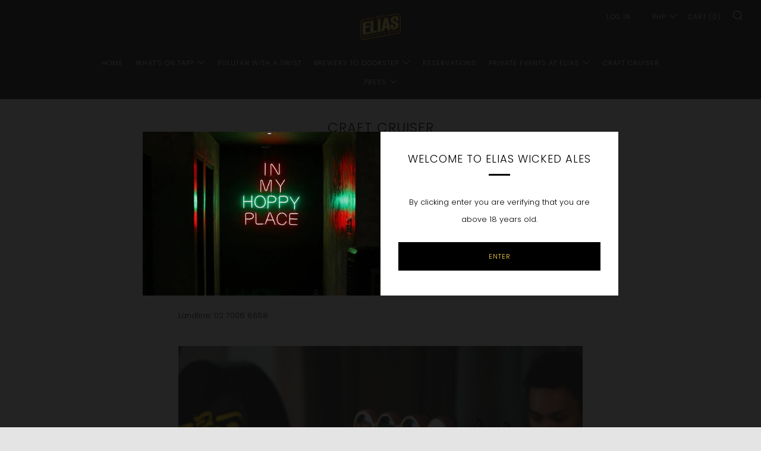

--- FILE ---
content_type: text/css
request_url: https://wickedelias.com/cdn/shop/t/2/assets/sca-quick-view.css?v=111365282374644915021642818569
body_size: 1795
content:
.sca-qv-button-wrap{overflow:visible!important;position:initial!important}#sca-qv-detail{color:#fc4c03}.sca-qv-product-price{color:#fc4c03;font-size:23px;font-weight:400}.sca-qv-product-compare-price{color:#444;font-size:16px}.sca-qv-zoom-container div{display:inline-block!important;margin:0 auto!important}.sca-qv-zoom-container{text-align:center;float:none;margin-bottom:17px}a.sca-qv-cartbtn,input.sca-qv-cartbtn{-webkit-box-shadow:none;-moz-box-shadow:none;box-shadow:none;display:inline-block;height:36px;line-height:36px;border:none;margin:0;padding:0 20px!important;color:#fff;font-weight:700;font-size:12px;text-transform:none;background:none repeat scroll 0 0 #fc4c03!important;width:auto}a.sca-qv-cartbtn:hover,input.sca-qv-cartbtn:hover{background-color:none repeat scroll 0 0 #f45b4f;color:#fff;opacity:.8}a.sca-qv-cartbtn:hover:disabled,input.sca-qv-cartbtn:hover:disabled{-moz-opacity:.2;opacity:.2;cursor:default}input.disabled.sca-qv-cartbtn:hover{background-color:none repeat scroll 0 0 #f45b4f;color:#fff}.disabled,.sca-qv-cartbtn:disabled{-moz-opacity:.2;opacity:.2;cursor:default}.sca-qv-product-options{border-bottom:1px solid #ddd;border-top:1px solid #ddd;margin-bottom:15px;padding:15px 0 20px}.sca-qv-product-options label{display:block;float:left!important;line-height:21px;margin-bottom:3px;margin-top:8px;text-align:left!important;width:75px;margin-right:0!important}.sca-qv-product-options select{margin-bottom:20px}#sca-qv-variant-options .selector-wrapper select{max-width:none!important;width:77%!important}.sca-qv-product-options textarea{width:30px;line-height:18px;height:18px;min-height:18px;margin-bottom:20px}#sca-qv-quantity{height:27px!important;line-height:27px!important;margin-bottom:20px!important;width:70px;float:left!important;padding:4px!important;box-sizing:content-box!important;margin-top:0!important}@-moz-document url-prefix(){.sca-qv-product-options select{height:30px;line-height:30px}}.sca-qv-hidden{display:none!important}.sca-qv-sale{background-color:#fc4c03;border-radius:3px;color:#fff;font-size:11px;font-weight:700;height:22px;line-height:23px;position:absolute!important;right:28px;text-align:center;text-transform:uppercase;top:10px;padding-left:7px;padding-right:7px;z-index:99099}.sca-qv-gallery a{display:inline-block;margin-bottom:10px;margin-right:2px;text-align:left}.sca-qv-gallery{margin-bottom:10px;margin-right:0!important;margin-left:0!important;text-align:center}#gal1{margin-top:15px}#gal1 a{display:inline-block;margin-right:11px}#gal1 a{margin-bottom:12px;width:70px}#gal1 img{height:auto;width:100%}.quick-product-view-id{padding-bottom:0}.zoomContainer{height:0!important;width:0!important;z-index:9999099}#sca-qv-cart-animation{background:none repeat scroll 0 0 #f45b4f!important;border:3px solid #f45b4f;border-radius:50%;color:#fff!important;display:block;font-size:16px;font-weight:700;height:35px;line-height:35px;position:absolute!important;text-align:center;width:35px}.quick-select{height:30px}.sca-qv-row{margin-bottom:10px}.quick-view-container{text-align:left}.zoomWrapper{max-width:100%!important}.image-zoom-featured{max-width:367px!important;height:auto!important}.sca-qv-gallery a img{border:1px solid #fff}#gal1 img:hover,.sca-qv-gallery img:hover,.zoomGalleryActive img{border:1px solid #fc4c03!important}.sca-qv-image{position:relative}.sca-qv-image .sca-qv-button{background-color:#555;padding:8px 18px!important;display:inline-block!important;border-radius:3px;text-align:center;font-size:16px;color:#fff;position:absolute!important;top:50%;left:50%;margin-top:-21px!important;margin-left:-61px!important;transition:all .3s ease-in-out 0s;-moz-transition:all .3s ease-in-out 0s;-webkit-transition:all .3s ease-in-out 0s;-o-transition:all .3s ease-in-out 0s;-ms-transition:all .3s ease-in-out 0s;opacity:0;border:none;z-index:70999!important}.sca-qv-image:hover .sca-qv-button{opacity:1}.sca-qv-image:hover .sca-qv-button:hover{background:#008fbe;color:#fff}.fancybox-skin{background:#fff}.sca-sold-out{color:#fc4c03;font-size:18px}.name-title,.name-title strong{font-size:20px;font-weight:400;margin-bottom:12px;color:#0088cd}.name-title strong{font-weight:400}.sca-qv-price-container{margin-bottom:12px}.clear-both{clear:both;height:0}.sca-qv-product-options select{height:35px;margin-bottom:20px;padding:9px 6px 0!important;width:250px}.sca-left{width:52%;float:left;padding:20px 0 10px}.sca-right{width:44%;float:right;padding:20px 0 10px}@media (max-width :768px){.zoomWrapper{margin:auto}}a.sca-qv-cartbtn,input.sca-qv-cartbtn{margin-left:12px;height:37px!important;line-height:37px!important}.sca-qv-product-options{border-bottom:0!important}.sca-qv-product-options select{padding:4px 100px!important}.sca-qv-optionrow div{margin-bottom:0}#sca-qv-variant-options .selector-wrapper{margin:0!important}.sca-qv-optionrow span{padding:0!important}#sca-qv-variant-options .single-option-selector{display:block!important;opacity:1!important}.sca-qv-optionrow .js-qty button{display:none!important}@media (max-width :768px){.sca-fancybox-opened{width:100%!important;min-height:300px!important;left:0!important}.sca-fancybox-opened .sca-fancybox-inner{width:100%!important;height:100%!important}.sca-fancybox-opened .sca-fancybox-inner .sca-left,.sca-fancybox-opened .sca-fancybox-inner .sca-right{width:100%!important;float:none!important}}.scaqv-quickadd{text-align:center}.scaqv-quickadd .scaqv-added{height:21px;margin-left:16px;position:relative;width:24px;float:none!important;background-image:url([data-uri])}.scaqv-quickadd .scaqv-qtylb-custom{float:none!important;margin-right:12px;display:inline-block;height:32px;line-height:32px;width:40px!important}.scaqv-quickadd .scaqv-qty-custom{float:none!important;box-sizing:content-box!important;float:unset!important;height:28px!important;line-height:27px!important;padding:3px!important;width:36px;display:inline-block!important}.scaqv-quickadd .sca-qv-cartbtn-custom{float:none!important;border-radius:3px;display:inline-block;cursor:pointer;margin-right:0!important;margin-left:6px!important;height:36px!important}input.sca-qv-cartbtn{-webkit-appearance:none}#sca-qv-variant-options .selector-wrapper:after{top:3px!important;right:108px!important}#sca-qv-variant-options label{display:none}
/*# sourceMappingURL=/cdn/shop/t/2/assets/sca-quick-view.css.map?v=111365282374644915021642818569 */


--- FILE ---
content_type: text/javascript
request_url: https://wickedelias.com/cdn/shop/t/2/assets/theme.min.js?v=48505603374190883311666018960
body_size: 12944
content:
!function(){if("function"==typeof window.CustomEvent)return!1;function e(e,t){t=t||{bubbles:!1,cancelable:!1,detail:void 0};var a=document.createEvent("CustomEvent");return a.initCustomEvent(e,t.bubbles,t.cancelable,t.detail),a}e.prototype=window.Event.prototype,window.CustomEvent=e}(),"undefined"==typeof theme&&(theme={});var html=$("html"),body=$("body"),winWidth=$(window).width(),winHeight=$(window).height();function onYouTubeIframeAPIReady(){theme.ProductVideo.loadVideos(theme.ProductVideo.hosts.youtube)}theme.mobileBrkp=768,theme.tabletBrkp=981,theme.LibraryLoader=function(){var e="link",t="script",a="requested",i="loaded",s="https://cdn.shopify.com/shopifycloud/",o={youtubeSdk:{tagId:"youtube-sdk",src:"https://www.youtube.com/iframe_api",type:t},plyrShopify:{tagId:"plyr-shopify",src:s+"shopify-plyr/v1.0/shopify-plyr-legacy.en.js",type:t},plyrShopifyStyles:{tagId:"plyr-shopify-styles",src:s+"shopify-plyr/v1.0/shopify-plyr.css",type:e},shopifyXr:{tagId:"shopify-model-viewer-xr",src:s+"shopify-xr-js/assets/v1.0/shopify-xr.en.js",type:t},modelViewerUi:{tagId:"shopify-model-viewer-ui",src:s+"model-viewer-ui/assets/v1.0/model-viewer-ui.en.js",type:t},modelViewerUiStyles:{tagId:"shopify-model-viewer-ui-styles",src:s+"model-viewer-ui/assets/v1.0/model-viewer-ui.css",type:e}};return{load:function(s,r){var n=o[s];if(n&&n.status!==a)if(r=r||function(){},n.status!==i){var l;switch(n.status=a,n.type){case t:l=function(e,t){var a=document.createElement("script");return a.src=e.src,a.addEventListener("load",(function(){e.status=i,t()})),a}(n,r);break;case e:l=function(e,t){var a=document.createElement("link");return a.href=e.src,a.rel="stylesheet",a.type="text/css",a.addEventListener("load",(function(){e.status=i,t()})),a}(n,r)}l.id=n.tagId,n.element=l;var c=document.getElementsByTagName(n.type)[0];c.parentNode.insertBefore(l,c)}else r()}}}(),theme.homeMaps=function(){function e(){$(".js-map-ids").each((function(){var e=$(this).data("map-id");theme.runMap(e)}))}var t,a,i;mapInit=function(e,t,a,i,s){var o,r;o=new google.maps.Geocoder;var n={zoom:14,center:new google.maps.LatLng(1,1),disableDefaultUI:!0,scrollwheel:!1,keyboardShortcuts:!1,styles:mapStyles[i]};r=new google.maps.Map(document.getElementById(e),n),o&&o.geocode({address:a},(function(e,t){if(t==google.maps.GeocoderStatus.OK&&t!=google.maps.GeocoderStatus.ZERO_RESULTS){r.setCenter(e[0].geometry.location);new google.maps.Marker({position:e[0].geometry.location,map:r,icon:window[s]})}}))},theme.runMap=function(e){var t=$("#"+e),a=t.data("map-id"),i=t.data("map-section"),s=t.data("map-address"),o=t.data("map-style"),r=t.data("map-pin");mapInit(a,i,s,o,r)},t=$(".js-map-info"),a=$(".js-map-trigger"),t.hide(),i="js-active",$(".js-map").each((function(e){$(this).find(t).first().addClass(i).show(),$(this).find(a).first().addClass(i)})),a.click((function(){var e=$(this).attr("href"),t=$(e).parents(".js-map").find(".js-map-info");if($(e).hasClass(i)||(t.removeClass(i).slideUp(),$(e).addClass(i).slideDown()),$(this).parents(".js-map").find(".js-map-media").removeClass(i),$('.js-map-media[data-map-id="'+e+'"]').addClass(i),$(e).find(".home-map__media-canvas").length){var s=$(e).find(".home-map__media-canvas").attr("id");void 0!==s&&theme.runMap(s)}return $(this).hasClass(i)||(a.removeClass(i),$(this).addClass(i)),!1}));new LazyLoad({elements_selector:".js-lazy-map",callback_set:function(t){var a;$(".js-map-ids").length>0&&(void 0===window.google?(a=void 0!==theme.map.key?theme.map.key:"",$.getScript("https://maps.googleapis.com/maps/api/js?key="+a).then((function(){mapPinDark={path:"M50,9.799c-15.188,0-27.499,12.312-27.499,27.499S50,90.201,50,90.201s27.499-37.715,27.499-52.902S65.188,9.799,50,9.799z   M50,44.813c-4.15,0-7.515-3.365-7.515-7.515S45.85,29.784,50,29.784s7.514,3.365,7.514,7.515S54.15,44.813,50,44.813z",fillColor:"#000000",anchor:new google.maps.Point(55,85),fillOpacity:1,scale:.6,strokeWeight:0},mapPinLight={path:"M50,9.799c-15.188,0-27.499,12.312-27.499,27.499S50,90.201,50,90.201s27.499-37.715,27.499-52.902S65.188,9.799,50,9.799z   M50,44.813c-4.15,0-7.515-3.365-7.515-7.515S45.85,29.784,50,29.784s7.514,3.365,7.514,7.515S54.15,44.813,50,44.813z",fillColor:"#ffffff",anchor:new google.maps.Point(55,85),fillOpacity:1,scale:.6,strokeWeight:0},mapStyles={light:[{featureType:"water",elementType:"geometry",stylers:[{color:"#e9e9e9"},{lightness:17}]},{featureType:"landscape",elementType:"geometry",stylers:[{color:"#f0f0f0"},{lightness:20}]},{featureType:"road.highway",elementType:"geometry.fill",stylers:[{color:"#ffffff"},{lightness:17}]},{featureType:"road.highway",elementType:"geometry.stroke",stylers:[{color:"#ffffff"},{lightness:29},{weight:.2}]},{featureType:"road.arterial",elementType:"geometry",stylers:[{color:"#ffffff"},{lightness:18}]},{featureType:"road.local",elementType:"geometry",stylers:[{color:"#ffffff"},{lightness:16}]},{featureType:"poi",elementType:"geometry",stylers:[{color:"#f0f0f0"},{lightness:21}]},{featureType:"poi.park",elementType:"geometry",stylers:[{color:"#dedede"},{lightness:21}]},{elementType:"labels.text.stroke",stylers:[{visibility:"on"},{color:"#ffffff"},{lightness:16}]},{elementType:"labels.text.fill",stylers:[{saturation:36},{color:"#333333"},{lightness:40}]},{elementType:"labels.icon",stylers:[{visibility:"off"}]},{featureType:"transit",elementType:"geometry",stylers:[{color:"#f2f2f2"},{lightness:19}]},{featureType:"administrative",elementType:"geometry.fill",stylers:[{color:"#fefefe"},{lightness:20}]},{featureType:"administrative",elementType:"geometry.stroke",stylers:[{color:"#fefefe"},{lightness:17},{weight:1.2}]}],dark:[{featureType:"all",elementType:"labels.text.fill",stylers:[{saturation:36},{color:"#000000"},{lightness:40}]},{featureType:"all",elementType:"labels.text.stroke",stylers:[{visibility:"on"},{color:"#000000"},{lightness:16}]},{featureType:"all",elementType:"labels.icon",stylers:[{visibility:"off"}]},{featureType:"administrative",elementType:"geometry.fill",stylers:[{color:"#000000"},{lightness:20}]},{featureType:"administrative",elementType:"geometry.stroke",stylers:[{color:"#000000"},{lightness:17},{weight:1.2}]},{featureType:"administrative",elementType:"labels",stylers:[{visibility:"off"}]},{featureType:"administrative.country",elementType:"all",stylers:[{visibility:"simplified"}]},{featureType:"administrative.country",elementType:"geometry",stylers:[{visibility:"simplified"}]},{featureType:"administrative.country",elementType:"labels.text",stylers:[{visibility:"simplified"}]},{featureType:"administrative.province",elementType:"all",stylers:[{visibility:"off"}]},{featureType:"administrative.locality",elementType:"all",stylers:[{visibility:"simplified"},{saturation:"-100"},{lightness:"30"}]},{featureType:"administrative.neighborhood",elementType:"all",stylers:[{visibility:"off"}]},{featureType:"administrative.land_parcel",elementType:"all",stylers:[{visibility:"off"}]},{featureType:"landscape",elementType:"all",stylers:[{visibility:"simplified"},{gamma:"0.00"},{lightness:"74"}]},{featureType:"landscape",elementType:"geometry",stylers:[{color:"#000000"},{lightness:20}]},{featureType:"landscape.man_made",elementType:"all",stylers:[{lightness:"3"}]},{featureType:"poi",elementType:"all",stylers:[{visibility:"off"}]},{featureType:"poi",elementType:"geometry",stylers:[{color:"#000000"},{lightness:21}]},{featureType:"road",elementType:"geometry",stylers:[{visibility:"simplified"}]},{featureType:"road.highway",elementType:"geometry.fill",stylers:[{color:"#000000"},{lightness:17}]},{featureType:"road.highway",elementType:"geometry.stroke",stylers:[{color:"#000000"},{lightness:29},{weight:.2}]},{featureType:"road.arterial",elementType:"geometry",stylers:[{color:"#000000"},{lightness:18}]},{featureType:"road.local",elementType:"geometry",stylers:[{color:"#000000"},{lightness:16}]},{featureType:"transit",elementType:"geometry",stylers:[{color:"#000000"},{lightness:19}]},{featureType:"water",elementType:"geometry",stylers:[{color:"#000000"},{lightness:17}]}],flat:[{featureType:"administrative",elementType:"labels.text.fill",stylers:[{color:"#6195a0"}]},{featureType:"administrative.province",elementType:"geometry.stroke",stylers:[{visibility:"off"}]},{featureType:"landscape",elementType:"geometry",stylers:[{lightness:"0"},{saturation:"0"},{color:"#f5f5f2"},{gamma:"1"}]},{featureType:"landscape.man_made",elementType:"all",stylers:[{lightness:"-3"},{gamma:"1.00"}]},{featureType:"landscape.natural.terrain",elementType:"all",stylers:[{visibility:"off"}]},{featureType:"poi",elementType:"all",stylers:[{visibility:"off"}]},{featureType:"poi.park",elementType:"geometry.fill",stylers:[{color:"#bae5ce"},{visibility:"on"}]},{featureType:"road",elementType:"all",stylers:[{saturation:-100},{lightness:45},{visibility:"simplified"}]},{featureType:"road.highway",elementType:"all",stylers:[{visibility:"simplified"}]},{featureType:"road.highway",elementType:"geometry.fill",stylers:[{color:"#fac9a9"},{visibility:"simplified"}]},{featureType:"road.highway",elementType:"labels.text",stylers:[{color:"#4e4e4e"}]},{featureType:"road.arterial",elementType:"labels.text.fill",stylers:[{color:"#787878"}]},{featureType:"road.arterial",elementType:"labels.icon",stylers:[{visibility:"off"}]},{featureType:"transit",elementType:"all",stylers:[{visibility:"simplified"}]},{featureType:"transit.station.airport",elementType:"labels.icon",stylers:[{hue:"#0a00ff"},{saturation:"-77"},{gamma:"0.57"},{lightness:"0"}]},{featureType:"transit.station.rail",elementType:"labels.text.fill",stylers:[{color:"#43321e"}]},{featureType:"transit.station.rail",elementType:"labels.icon",stylers:[{hue:"#ff6c00"},{lightness:"4"},{gamma:"0.75"},{saturation:"-68"}]},{featureType:"water",elementType:"all",stylers:[{color:"#eaf6f8"},{visibility:"on"}]},{featureType:"water",elementType:"geometry.fill",stylers:[{color:"#c7eced"}]},{featureType:"water",elementType:"labels.text.fill",stylers:[{lightness:"-49"},{saturation:"-53"},{gamma:"0.79"}]}],clean_cut:[{featureType:"road",elementType:"geometry",stylers:[{lightness:100},{visibility:"simplified"}]},{featureType:"water",elementType:"geometry",stylers:[{visibility:"on"},{color:"#C6E2FF"}]},{featureType:"poi",elementType:"geometry.fill",stylers:[{color:"#C5E3BF"}]},{featureType:"road",elementType:"geometry.fill",stylers:[{color:"#D1D1B8"}]}],minimal_dark:[{featureType:"all",elementType:"all",stylers:[{hue:"#ff0000"},{saturation:-100},{lightness:-30}]},{featureType:"all",elementType:"labels.text.fill",stylers:[{color:"#ffffff"}]},{featureType:"all",elementType:"labels.text.stroke",stylers:[{color:"#353535"}]},{featureType:"landscape",elementType:"geometry",stylers:[{color:"#656565"}]},{featureType:"poi",elementType:"geometry.fill",stylers:[{color:"#505050"}]},{featureType:"poi",elementType:"geometry.stroke",stylers:[{color:"#808080"}]},{featureType:"road",elementType:"geometry",stylers:[{color:"#454545"}]},{featureType:"transit",elementType:"labels",stylers:[{hue:"#000000"},{saturation:100},{lightness:-40},{invert_lightness:!0},{gamma:1.5}]}],blue_water:[{featureType:"administrative",elementType:"labels.text.fill",stylers:[{color:"#444444"}]},{featureType:"landscape",elementType:"all",stylers:[{color:"#f2f2f2"}]},{featureType:"poi",elementType:"all",stylers:[{visibility:"off"}]},{featureType:"road",elementType:"all",stylers:[{saturation:-100},{lightness:45}]},{featureType:"road.highway",elementType:"all",stylers:[{visibility:"simplified"}]},{featureType:"road.arterial",elementType:"labels.icon",stylers:[{visibility:"off"}]},{featureType:"transit",elementType:"all",stylers:[{visibility:"off"}]},{featureType:"water",elementType:"all",stylers:[{color:"#46bcec"},{visibility:"on"}]}]},e()}))):e())}})},theme.layoutSlider=function(e){$(window).resize((function(){winWidth=$(window).width();var t=$(e);winWidth<theme.mobileBrkp?t.not(".slick-initialized").slick({slidesToShow:1,infinite:!1,dots:!0,arrows:!1,centerMode:!0,centerPadding:"30px"}):t.hasClass("slick-initialized")&&t.slick("unslick"),t.on("afterChange",(function(e,t,a){$(this).find(".slick-current").addClass("js-slide-seen")}))})).resize()},theme.productCollSwatch=function(){$(".product__swatch__item").click((function(){var e=$(this).parents(".js-product"),t=e.find(".product__img"),a=$(this).data("variant-image"),i=$(this).data("variant-url");return t.attr("data-src",a),t.addClass("lazyload"),e.find(".js-product-link").attr("href",i),e.find(".js-product-swatch-item").removeClass("js-active"),$(this).addClass("js-active"),!1}))},theme.ProductVideo=function(){var e=$(".js-product-slider"),t={},a={html5:"html5",youtube:"youtube"},i="[data-product-media-wrapper]",s="enable-video-looping",o="video-id";function r(e){return"VIDEO"===e.tagName?a.html5:"IFRAME"===e.tagName&&/^(https?:\/\/)?(www\.)?(youtube\.com|youtube-nocookie\.com|youtu\.?be)\/.+$/.test(e.src)?a.youtube:null}function n(e){for(var a in t)if(t.hasOwnProperty(a)){var i=t[a];i.host===e&&i.ready()}}return{init:function(l,c){if(l.length){var d=l.find("iframe, video")[0],m=l.data("mediaId");if(d)switch(t[m]={mediaId:m,sectionId:c,host:r(d),container:l,element:d,ready:function(){!function(t){if(t.player)return;var r=t.container.closest(i),n=r.data(s);switch(t.host){case a.html5:t.player=new Shopify.Plyr(t.element,{controls:["play","progress","mute","volume","play-large","fullscreen"],loop:{active:n},hideControlsOnPause:!0,iconUrl:"//cdn.shopify.com/shopifycloud/shopify-plyr/v1.0/shopify-plyr.svg",tooltips:{controls:!1,seek:!0}});break;case a.youtube:var l=r.data(o);t.player=new YT.Player(t.element,{videoId:l,events:{onStateChange:function(e){0===e.data&&n&&e.target.seekTo(0)}}})}e.on("beforeChange",(function(e,i,s,o){$(this).parents(".section").data("section-id")==t.sectionId&&t.container.data("slide-id")==o&&(Modernizr.touchevents||o!==s&&setTimeout((function(){t.host===a.html5&&t.player.play(),t.host===a.youtube&&t.player.playVideo&&t.player.playVideo()}),300))})),e.on("afterChange",(function(e,i,s){$(this).parents(".section").data("section-id")==t.sectionId&&t.container.data("slide-id")!=s&&(t.host===a.html5&&t.player.pause(),t.host===a.youtube&&t.player.pauseVideo&&t.player.pauseVideo())})),$(document).on("shopify_xr_launch",(function(){t.host===a.html5&&t.player.pause(),t.host===a.youtube&&t.player.pauseVideo&&t.player.pauseVideo()}))}(this)}},t[m].host){case a.html5:theme.LibraryLoader.load("plyrShopify",n.bind(this,a.html5)),theme.LibraryLoader.load("plyrShopifyStyles");break;case a.youtube:theme.LibraryLoader.load("youtubeSdk")}}},hosts:a,loadVideos:n,removeSectionVideos:function(e){for(var a in t)if(t.hasOwnProperty(a)){var i=t[a];i.sectionId===e&&(i.player&&i.player.destroy(),delete t[a])}}}}(),theme.ProductModel=function(){var e={},t={},a={},i=$(".js-product-slider"),s="[data-product-media-group]",o="[data-shopify-xr]";function r(t){if(!t)if(window.ShopifyXR){for(var a in e)if(e.hasOwnProperty(a)){var i=e[a];if(i.loaded)continue;var s=$("#ModelJson-"+a);window.ShopifyXR.addModels(JSON.parse(s.html())),i.loaded=!0}window.ShopifyXR.setupXRElements()}else document.addEventListener("shopify_xr_initialized",(function(){r()}))}function n(e){if(!e)for(var a in t)if(t.hasOwnProperty(a)){var i=t[a];i.modelViewerUi||(i.modelViewerUi=new Shopify.ModelViewerUI(i.$element)),l(i)}}function l(e){var t=a[e.sectionId];i.on("beforeChange",(function(a,i,s,o){$(this).parents(".section").data("section-id")==e.sectionId&&e.$container.data("slide-id")==o&&(Modernizr.touchevents||o!==s&&(t.$element.attr("data-shopify-model3d-id",e.modelId),setTimeout((function(){e.modelViewerUi.play()}),300)),$(this).slick("slickSetOption","swipe",!1))})),i.on("beforeChange",(function(a,i,s,o){$(this).parents(".section").data("section-id")==e.sectionId&&e.$container.data("slide-id")==s&&e.$container.data("slide-id")!=o&&(t.$element.attr("data-shopify-model3d-id",t.defaultId),e.modelViewerUi.pause(),$(this).slick("slickSetOption","swipe",!0))})),$(document).on("shopify_xr_launch",(function(){e.modelViewerUi.pause()}))}return{init:function(i,l){e[l]={loaded:!1},i.each((function(e){var i=$(this),r=i.data("media-id"),n=$(i.find("model-viewer")[0]),c=n.data("model-id");if(0===e){var d=i.closest(s).find(o);a[l]={$element:d,defaultId:c}}t[r]={modelId:c,sectionId:l,$container:i,$element:n}})),window.Shopify.loadFeatures([{name:"shopify-xr",version:"1.0",onLoad:r},{name:"model-viewer-ui",version:"1.0",onLoad:n}]),theme.LibraryLoader.load("modelViewerUiStyles")},removeSectionModels:function(a){for(var i in t){if(t.hasOwnProperty(i))t[i].sectionId===a&&delete t[i]}delete e[a]}}}(),theme.productMediaInit=function(){$(".product-single__photo__item--video").each((function(e){theme.ProductVideo.init($(this),$(".section--product-single").data("section-id"))})),$(".product-single__photo__item--model").length>0&&theme.ProductModel.init($(".product-single__photo__item--model"),$(".section--product-single").data("section-id"))},theme.homeProductMediaInit=function(){$(".product-featured__photo__item--video").each((function(e){theme.ProductVideo.init($(this),$(this).parents(".section").data("section-id"))})),$(".js-section__home-product").each((function(e){$(this).has(".product-featured__photo__item--model").length&&theme.ProductModel.init($(this).find(".product-featured__photo__item--model"),$(this).children(".section").data("section-id"))}))},theme.productSelect=function(e,t,a){var i=document.getElementById("ProductJson-"+e).innerHTML;i=JSON.parse(i||"{}");var s=t;$(".js-product-single-swatch :radio").change((function(){var e=$(this).closest(".js-product-single-swatch").attr("data-option-index"),t=$(this).val();$(this).closest("form").find(".single-option-selector").eq(e-1).val(t).change();var a=$(this).val();$(this).parents(".js-product-single-swatch").find(".js-swatch-variant-title").text(a)})),$(".js-swatch-variant-title").text($(".js-swatch-color-item :radio:checked").val()),!0!==i.onboarding&&(new Shopify.OptionSelectors("productSelect-"+e,{product:i,onVariantSelected:function(e,a){var o=i.id;if(document.dispatchEvent(new CustomEvent("venue:variant:update",{bubbles:!0,detail:{product:i,variant:e,cssClass:t}})),e)if(e.available){if(e.unit_price_measurement){var r=$(".js-product-"+o+" .js-price-unit-price"),n=$(".js-product-"+o+" .js-price-unit-measure"),l=Shopify.formatMoney(e.unit_price,theme.money_format),c=1===e.unit_price_measurement.reference_value?e.unit_price_measurement.reference_unit:e.unit_price_measurement.reference_value+e.unit_price_measurement.reference_unit;r.html('<span class="money">'+l+"</span>"),n.text(c),$(".js-product-"+o+" .js-price-unit-note").show()}else $(".js-product-"+o+" .js-price-unit-note").hide();if(e.inventory_management){var d=$(".js-product-"+o+" .js-price-stock-note").data("qty-limit"),m=$(".js-product-"+o+" .js-product-variant-select option[value="+e.id+"]").data("qty");m<=d?($(".js-product-"+o+" .js-price-stock-note").show(),$(".js-product-"+o+" .js-price-stock-note span").text(m)):$(".js-product-"+o+" .js-price-stock-note").hide()}else $(".js-product-"+o+" .js-price-stock-note").hide();$(".js-product-"+o+" .js-product-add").removeClass("disabled").addClass("c-btn--plus").prop("disabled",!1).find(".js-product-add-text").text(theme.t.add_to_cart),$(".js-product-"+o+" .js-product-buttons").removeClass("product-single__add--sold"),e.compare_at_price>e.price?($(".js-product-"+o+" .js-product-price-number").html('<span class="product-'+s+"__price-number product-"+s+'__price-number--sale"><span class="money">'+Shopify.formatMoney(e.price,theme.money_format)+"</span></span>"),$(".js-product-"+o+" .js-product-price-compare").html('<s class="product-'+s+'__price-compare"><span class="money">'+Shopify.formatMoney(e.compare_at_price,theme.money_format)+"</span></s>")):($(".js-product-"+o+" .js-product-price-number").html('<span class="product-'+s+'__price-number"><span class="money">'+Shopify.formatMoney(e.price,theme.money_format)+"</span></span>"),$(".js-product-"+o+" .js-product-price-compare").empty())}else $(".js-product-"+o+" .js-price-unit-note").hide(),$(".js-product-"+o+" .js-price-stock-note").hide(),$(".js-product-"+o+" .js-product-add").addClass("disabled").removeClass("c-btn--plus").prop("disabled",!0).find(".js-product-add-text").text(theme.t.sold_out),$(".js-product-"+o+" .js-product-buttons").addClass("product-single__add--sold"),e.compare_at_price>e.price?($(".js-product-"+o+" .js-product-price-number").html('<span class="product-'+s+"__price-number product-"+s+'__price-number--sale"><span class="money">'+Shopify.formatMoney(e.price,theme.money_format)+"</span></span>"),$(".js-product-"+o+" .js-product-price-compare").html('<s class="product-'+s+'__price-compare"><span class="money">'+Shopify.formatMoney(e.compare_at_price,theme.money_format)+"</span></s>")):($(".js-product-"+o+" .js-product-price-number").html('<span class="product-'+s+'__price-number"><span class="money">'+Shopify.formatMoney(e.price,theme.money_format)+"</span></span>"),$(".js-product-"+o+" .js-product-price-compare").empty());else $(".js-product-"+o+" .js-price-unit-note").hide(),$(".js-product-"+o+" .js-price-stock-note").hide(),$(".js-product-"+o+" .js-product-price-number").html("&nbsp;"),$(".js-product-"+o+" .js-product-price-compare").empty(),$(".js-product-"+o+" .js-product-add").addClass("disabled").prop("disabled",!0).find(".js-product-add-text").text(theme.t.unavailable);var p=$(".js-product-"+o+" .js-product-slider");function u(e){var t=setInterval((function(){p.hasClass("slick-initialized")&&(p.slick("slickGoTo",e),clearInterval(t))}),100)}null!==e.featured_image&&(e.featured_image.variant_ids.length>0?(e.featured_media.id,u($(".js-product-"+o+" .product-"+s+"__photo__item[data-media-id*="+e.featured_media.id+"]").attr("data-slide-id"))):u(0));document.dispatchEvent(new CustomEvent("venue:variant:updated",{bubbles:!0,detail:{product:i,variant:e,cssClass:t}}))},enableHistoryState:a}),1==i.options.length&&"Title"!=i.options[0]&&$(".js-product-"+i.id+" .selector-wrapper:eq(0)").prepend('<label for="productSelect-option-0">'+i.options[0]+"</label>"),1==i.variants.length&&i.variants[0].title.indexOf("Default")>-1&&($(".js-product-"+i.id+" .selector-wrapper").hide(),$(".js-product-"+i.id+" .swatch").hide()))},theme.eventFeed=function(e,t,a,i){var s="https://www.eventbriteapi.com/v3/users/me/owned_events/?token="+e+"&expand=venue&status=live";$.getJSON(s,(function(e){var s=$(t).html(),o=Handlebars.compile(s)(e);$(a).append(o),theme.layoutSlider(".js-layout-slider-"+i),$("body").data("anim-load")&&(sr.reveal(".section--"+i+" .section__link",{distance:0}),sr.reveal(".section--"+i+" .home-event__item",{interval:theme.intervalValue}))})),Handlebars.registerHelper("formatDate",(function(e){return fecha.format(new Date(e),"ddd, DD MMM, HH:mm")})),Handlebars.registerHelper("each_upto",(function(e,t,a){if(!e||0===e.length)return a.inverse(this);for(var i=[],s=0;s<t&&s<e.length;++s)i.push(a.fn(e[s]));return i.join("")}))},theme.homeMainCarousel=function(){var e,t=$(".js-home-carousel"),a=$(window).width()>=1;function i(e){var t=$(e).find(".js-home-carousel-video-data");function a(e){var t='[data-video-id="'+e.target.getVideoData().video_id+'"]',a=document.querySelector(t);e.target.mute(),theme.videoSize(a),$(a).parents(".slick-slide").hasClass("slick-active")&&(e.target.playVideo(),setTimeout((function(){$(a).parent().addClass("js-loaded")}),800))}function i(e){e.data===YT.PlayerState.ENDED&&e.target.playVideo()}for(var s=0;s<t.length;s++)window[t[s].getAttribute("data-player-id")]=new YT.Player(t[s],{videoId:t[s].getAttribute("data-video-id"),playerVars:{iv_load_policy:3,modestbranding:1,playsinline:1,cc_load_policy:0,fs:0,autoplay:1,mute:1,controls:0,showinfo:0,wmode:"opaque",quality:"hd720",branding:0,autohide:0,rel:0},events:{onReady:a,onStateChange:i}})}t.each((function(){var e=$(this);e.on("init",(function(e,t){if($(this).find(".js-home-carousel-video").length&&a){var s=$(this);"undefined"==typeof YT?$.getScript("https://www.youtube.com/iframe_api").done((function(){var e=setInterval((function(){$.isFunction(YT.Player)&&(i(s),clearInterval(e))}),100)})):i(s)}$(this).find(".slick-active").addClass("js-slide-active")})),e.on("afterChange",(function(e,t){if(a&&$(this).find(".js-home-carousel-video").length&&$(this).find(".slick-active .js-home-carousel-video").length){var i=$(this).find(".slick-active .js-home-carousel-video-data").attr("data-player-id");window[i].B?window[i].playVideo():setTimeout((function(){window[i].playVideo()}),1e3);var s=$(this).find(".slick-active .js-home-carousel-video");setTimeout((function(){s.addClass("js-loaded")}),800)}$(this).find(".slick-slide").removeClass("js-slide-active"),$(this).find(".slick-active").addClass("js-slide-active")})),e.not(".slick-initialized").slick({slidesToShow:1,slidesToScroll:1,infinite:!0,dots:!0,fade:!0,cssEase:"linear",prevArrow:'<div class="home-carousel__nav home-carousel__nav--prev"><i class="icon icon--left-t"></i></div>',nextArrow:'<div class="home-carousel__nav home-carousel__nav--next"><i class="icon icon--right-t"></i></div>'});for(var t=0;t<10;t++)setTimeout((function(){$(".js-home-carousel").slick("setPosition")}),250*t)})),$(window).resize((function(){winWidth=$(window).width(),clearTimeout(e),e=setTimeout((function(){theme.videoSize($(".js-home-carousel-video-data"))}),500)}))},theme.videoSize=function(e){var t=$(e),a=t.attr("height"),i=t.attr("width"),s=t.parent().height(),o=t.parent().width(),r=o/i*a,n=s/a*i;s<r?t.css({width:o+"px",height:r+120+"px",top:(s-r)/2-60+"px",left:0}):t.css({width:n+"px",height:s+120+"px",left:(o-n)/2+"px",top:"-60px"})},theme.homeVideoGallery=function(){theme.LibraryLoader.load("plyrShopifyStyles"),function(){var e=0;if(function t(){if(e<$(".js-vimeo-thumb").length){thisThumb=$(".js-vimeo-thumb")[e];var a=$(thisThumb).attr("data-video-id");$.ajax({url:"https://vimeo.com/api/v2/video/"+a+".json",dataType:"json",complete:function(a){$(thisThumb).attr("data-bgset",a.responseJSON[0].thumbnail_medium),e++,t()}})}}(),$(".js-vimeo-placeholder").length>0){var t=$(".js-vimeo-placeholder").attr("data-video-id");$.ajax({url:"https://vimeo.com/api/v2/video/"+t+".json",dataType:"json",success:function(e){var t=e[0].thumbnail_large.replace("640","1280");$(".js-vimeo-placeholder").attr("data-bgset",t)}})}}(),homePlayers=[];new LazyLoad({elements_selector:".js-lazy-iframe",callback_set:function(e){var t=$(e).parent().attr("id");window[t]=new Plyr(".js-home-video-player",{controls:["play","progress","mute","volume","play-large","fullscreen"],loop:{active:!1},hideControlsOnPause:!0,iconUrl:"//cdn.shopify.com/shopifycloud/shopify-plyr/v1.0/shopify-plyr.svg",tooltips:{controls:!1,seek:!0}}),homePlayers.push(window[t])}});$(".js-home-video-placeholder-trigger").click((function(e){e.preventDefault();$(this).attr("href");var t=$(this).attr("href").replace(/#/,"");$(this).parent(".js-home-video-placeholder").addClass("js-hidden"),homePlayers.forEach((function(e){e.pause()})),window["home_player_"+t].play()})),$(".js-home-video-trigger").click((function(e){e.preventDefault();var t="#js-home-video-"+$(this).attr("href").replace(/#/,""),a=$(this).attr("href").replace(/#/,"");$(this).parents(".home-video").find(".js-home-video-placeholder").addClass("js-hidden"),$(this).parents(".home-video").find(".js-home-video").removeClass("js-active"),$(t).addClass("js-active"),homePlayers.forEach((function(e){e.pause()})),$(this).parent().hasClass("js-paused")?(window["home_player_"+a].play(),$(this).parent().removeClass("js-paused")):$(this).parent().hasClass("js-active")?$(this).parent().addClass("js-paused"):window["home_player_"+a].play(),$(".js-home-video-trigger").parent().removeClass("js-active"),$(".js-home-video-trigger").parent().removeClass("js-init"),$(this).parent().addClass("js-active")}))},theme.masonryLayout=function(){$(".o-layout--masonry").imagesLoaded().always((function(e){$(".o-layout--masonry").masonry({itemSelector:".o-layout__item",transitionDuration:0}),$("body").data("anim-load")&&sr.delegate()})).progress((function(e,t){$(".o-layout--masonry").masonry({itemSelector:".o-layout__item",transitionDuration:0}),$("body").data("anim-load")&&sr.delegate()}))},theme.animFade=function(){$("body").data("anim-fade")&&($('a[href^="#"], a[target="_blank"], a[href^="mailto:"], a[href^="tel:"], a[href*="youtube.com/watch"], a[href*="youtu.be/"]').each((function(){$(this).addClass("js-no-transition")})),(navigator.userAgent.match(/Version\/[\d\.]+.*Safari/)||navigator.userAgent.match(/Firefox\/([0-9]+)\./))&&$("a").on("click",(function(){window.setTimeout((function(){$("body").removeClass("js-theme-unloading")}),1200)})),$("a:not(.js-no-transition, .js-header-sub-link-a, .js-header-sub-t-a)").bind("click",(function(e){if(e.metaKey)return!0;e.preventDefault(),$.magnificPopup.close(),$("body").addClass("js-theme-unloading");var t=$(this).attr("href");window.setTimeout((function(){location.href=t}),50)})))},theme.animScroll=function(){if($("body").data("anim-load")){theme.intervalStyle={},"fade_down"==$("body").data("anim-interval-style")?theme.intervalStyle="-20px":"fade_up"==$("body").data("anim-interval-style")?theme.intervalStyle="20px":theme.intervalStyle="0",theme.intervalValue={},$("body").data("anim-interval")?theme.intervalValue=200:theme.intervalValue=0;var e={viewFactor:.1,duration:1e3,distance:theme.intervalStyle,scale:1,delay:0,mobile:!0,useDelay:"once",beforeReveal:function(e){$(e).addClass("js-sr-loaded")}};window.sr=new ScrollReveal(e),sr.reveal(".section__title",{distance:"5px"}),sr.reveal(".section__title-desc",{distance:0,delay:300}),sr.reveal(".newsletter, .section__link, .account",{distance:0}),sr.reveal(".product-top, .collection-list__item",{interval:theme.intervalValue}),sr.reveal(".cart .section__title",{distance:"20px"}),sr.reveal(".cart__content",{distance:0,delay:500}),sr.reveal(".search-page .section__title",{distance:"20px"}),sr.reveal(".search-page__form, .search-page-pagination",{distance:0,delay:200}),sr.reveal(".search-page .product-top, .search-page__other-item",{interval:theme.intervalValue,delay:0}),sr.reveal(".blog",{delay:300,interval:theme.intervalValue}),sr.reveal(".blog-page__tags, .blog-pagination",{distance:0,delay:300}),sr.reveal(".blog-page .section__title",{distance:"20px"}),sr.reveal(".article .section__title",{distance:"20px"}),sr.reveal(".article__date",{distance:"-10px",delay:500}),sr.reveal(".article__featured-media, .article__content",{distance:0,delay:200}),sr.reveal(".article__meta, .article-paginate",{distance:0}),sr.reveal(".collection__header-info__title",{distance:"20px"}),sr.reveal(".collection .product-top",{interval:theme.intervalValue}),sr.reveal(".collection__header-media, .collection__header-info__text, .collection-main__sort, .collection-empty, .collection-pagination",{distance:0,delay:200}),sr.reveal(".list-collections .section__title",{distance:"20px"}),sr.reveal(".list-collections .collection-list__item",{interval:theme.intervalValue,delay:500}),sr.reveal(".product-single__title-text",{distance:"20px"}),sr.reveal(".product-single__title-desc, .breadcrumb, .product-single__photos, .product-single__content, .product-single--minimal .product-single__content-text",{distance:0,delay:300,useDelay:"onload"}),sr.reveal(".page .section__title",{distance:"20px"}),sr.reveal(".faq__cta",{distance:0,delay:300}),sr.reveal(".faq__search",{distance:0,delay:300}),sr.reveal(".faq__accordion",{distance:0,delay:500}),sr.reveal(".faq__category__title",{distance:0}),sr.reveal(".page__contact-form",{distance:0,delay:200}),sr.reveal(".home-carousel .section__title",{distance:0}),sr.reveal(".home-image-grid__item",{interval:theme.intervalValue}),sr.reveal(".home-promo__box"),sr.reveal(".home-intro",{distance:0}),sr.reveal(".home-intro__media, .home-intro__text, .home-intro__video, .home-intro__link-wrap"),sr.reveal(".home-logo-list__items",{distance:0}),sr.reveal(".home-testimonials",{distance:0}),sr.reveal(".product-featured__photo-wrapper",{distance:0,delay:500}),sr.reveal(".home-event__item",{interval:theme.intervalValue}),sr.reveal(".home-delivery",{distance:0}),sr.reveal(".home-delivery__content",{distance:theme.intervalStyle}),sr.reveal(".home-map__items"),sr.reveal(".home-rich-text__content",{distance:0,delay:500}),sr.reveal(".home-inline__item",{interval:theme.intervalValue}),sr.reveal(".home-video__stage, .home-video__items",{distance:0}),sr.reveal(".home-custom__item",{interval:theme.intervalValue}),sr.reveal(".home-html",{distance:0})}},theme.thumbsCarousel=function(){$(".js-section__product-single .js-product-slider").not(".slick-initialized").each((function(){$(this).slick({focusOnSelect:!0,accessibility:!0,slidesToShow:1,slidesToScroll:1,infinite:!1,arrows:!0,dots:!0,swipe:!0,fade:!0,adaptiveHeight:!0,speed:300,cssEase:"ease",lazyLoad:"progressive",prevArrow:'<div class="product-single__photo__nav__item product-single__photo__nav__item--prev"><i class="icon icon--left-l"></i></div>',nextArrow:'<div class="product-single__photo__nav__item product-single__photo__nav__item--next"><i class="icon icon--right-l"></i></div>',customPaging:function(e,t){return'<button><div class="product-single__photo-thumbs__item">'+$(".js-product-single-thumbs div:nth-child("+(t+1)+")").html()+"</div></button>"},appendDots:$(this).parent().find(".js-product-slider-nav-dots"),responsive:[{breakpoint:768,settings:{appendArrows:$(this).parent().find(".js-product-slider-nav")}}]}).on("setPosition",(function(e,t){if($(".product-single").hasClass("product-single--classic")){$(".js-product-bg").hasClass("js-product-bg--full")?heightFraction=1:heightFraction=.55;var a=$(".js-product-slider").find(".slick-list").height(),i=0;$(".js-product-slider-nav").find(".slick-dots").length&&(i=$(".js-product-slider-nav").find(".slick-dots").outerHeight(!0));var s=0;$(".js-breadcrumb").length&&(s=$(".js-breadcrumb").outerHeight(!0));var o=0;$(".js-product-view-in-space-btn").length>0&&!$(".js-product-view-in-space-btn").is("[data-shopify-xr-hidden]")&&(o=$(".js-product-view-in-space-btn").outerHeight(!0)),$(".js-product-bg").css("height",a*heightFraction+i+s+o+60+"px")}}))}));for(var e=0;e<15;e++)setTimeout((function(){$(".js-product-slider").slick("setPosition")}),250*e)},theme.logoCarousel=function(){$(window).resize((function(){winWidth=$(window).width(),$(".js-home-logo-list-carousel").each((function(){carousel=$(this),slideCount=carousel.data("carouselCount"),desktop=carousel.data("carouselDesktop"),mobile=carousel.data("carouselMobile"),desktop&&mobile?function(e){e.not(".slick-initialized").slick({slidesToShow:slideCount,slidesToScroll:slideCount,arrows:!0,dots:!0,fade:!1,adaptiveHeight:!1,speed:300,cssEase:"ease",lazyLoad:"progressive",prevArrow:'<div class="home-logo-list-carousel__nav home-logo-list-carousel__nav--prev"><i class="icon icon--left-l"></i></div>',nextArrow:'<div class="home-logo-list-carousel__nav home-logo-list-carousel__nav--next"><i class="icon icon--right-l"></i></div>',responsive:[{breakpoint:theme.mobileBrkp,settings:{swipeToSlide:!0,variableWidth:!0,slidesToShow:1,slidesToScroll:1}}]})}(carousel,slideCount):desktop?winWidth>=theme.mobileBrkp?function(e){e.not(".slick-initialized").slick({slidesToShow:slideCount,slidesToScroll:slideCount,arrows:!0,dots:!0,fade:!1,adaptiveHeight:!1,speed:300,cssEase:"ease",lazyLoad:"progressive",prevArrow:'<div class="home-logo-list-carousel__nav home-logo-list-carousel__nav--prev"><i class="icon icon--left-l"></i></div>',nextArrow:'<div class="home-logo-list-carousel__nav home-logo-list-carousel__nav--next"><i class="icon icon--right-l"></i></div>'})}(carousel,slideCount):carousel.hasClass("slick-initialized")&&carousel.slick("unslick"):mobile&&(winWidth<theme.mobileBrkp?function(e){e.not(".slick-initialized").slick({slidesToShow:1,slidesToScroll:1,swipeToSlide:!0,variableWidth:!0,arrows:!1,dots:!0,fade:!1,adaptiveHeight:!1,speed:300,cssEase:"ease",lazyLoad:"progressive"})}(carousel,slideCount):carousel.hasClass("slick-initialized")&&carousel.slick("unslick"))}))})).resize()},theme.testimonialsCarousel=function(){function e(e){e.not(".slick-initialized").slick({slidesToShow:1,slidesToScroll:1,arrows:!0,dots:!0,fade:!1,adaptiveHeight:!1,speed:300,cssEase:"ease",lazyLoad:"progressive",prevArrow:'<div class="home-testimonials-carousel__nav home-testimonials-carousel__nav--prev"><i class="icon icon--left-l"></i></div>',nextArrow:'<div class="home-testimonials-carousel__nav home-testimonials-carousel__nav--next"><i class="icon icon--right-l"></i></div>'})}$(window).resize((function(){winWidth=$(window).width(),$(".js-home-testimonials-carousel").each((function(){carousel=$(this),desktop=carousel.data("carouselDesktop"),mobile=carousel.data("carouselMobile"),desktop&&mobile?e(carousel):desktop?winWidth>=theme.mobileBrkp?e(carousel):carousel.hasClass("slick-initialized")&&carousel.slick("unslick"):mobile&&(winWidth<theme.mobileBrkp?e(carousel):carousel.hasClass("slick-initialized")&&carousel.slick("unslick"))}))})).resize()},theme.headerScrollUp=function(){if($(".js-header").hasClass("js-header-scroll")){var e,t=0,a=5,i=$(".js-header").outerHeight();$(window).scroll((function(t){e=!0})),setInterval((function(){$(".js-header").hasClass("js-header-scroll")&&e&&(!function(){var e=$(this).scrollTop();Math.abs(t-e)<=a||(e>t&&e>i?($(".js-header").css({"-webkit-transform":"translateY(-"+$(".js-header").outerHeight()+"px)","-moz-transform":"translateY(-"+$(".js-header").outerHeight()+"px)",transform:"translateY(-"+$(".js-header").outerHeight()+"px)"}),$(body).removeClass("header-down").addClass("header-up"),$(".js-header").trigger("resize")):(e+$(window).height()<$(document).height()&&$(".js-header").css({"-webkit-transform":"translateY(0)","-moz-transform":"translateY(0)",transform:"translateY(0)"}),$(body).removeClass("header-up").addClass("header-down"),$(".js-header").trigger("resize"),e<100&&setTimeout((function(){$(".js-header").trigger("resize")}),250)),t=e)}(),e=!1)}),250)}},theme.scrollToFixedProductSingle=function(){$(".js-product-single-box").scrollToFixed({marginTop:function(){return $(".js-header").hasClass("js-header-scroll")?$("body").hasClass("header-down")?prodBoxMargins=$(".js-header").outerHeight()+18:prodBoxMargins=18:$(".js-header").hasClass("js-header-sticky")?prodBoxMargins=$(".js-header").outerHeight()+18:prodBoxMargins=18,prodBoxMargins},postFixed:function(){$(this).addClass("scroll-to-fixed-unfixed")},fixed:function(){$(this).removeClass("scroll-to-fixed-unfixed")},limit:function(){return $(".js-product-single").height()+$(".js-product-single").offset().top-$(".js-product-single-box").outerHeight()-15},minWidth:theme.tabletBrkp,spacerClass:"product-box-spacer",zIndex:10})},theme.scrollToFixedFaq=function(){$(".js-faq-categories").scrollToFixed({marginTop:function(){return $(".js-header").hasClass("js-header-scroll")?$("body").hasClass("header-down")?prodBoxMargins=$(".js-header").outerHeight()+18:prodBoxMargins=18:$(".js-header").hasClass("js-header-sticky")?prodBoxMargins=$(".js-header").outerHeight()+18:prodBoxMargins=18,prodBoxMargins},postFixed:function(){$(this).addClass("scroll-to-fixed-unfixed")},fixed:function(){$(this).removeClass("scroll-to-fixed-unfixed")},limit:function(){return $(".js-faq-page").height()+$(".js-faq-page").offset().top-$(".js-faq-categories").outerHeight()+15},zIndex:10,minWidth:theme.tabletBrkp,spacerClass:"faq-categories-spacer"})},theme.scrollToFixedHeader=function(){$(".js-header").scrollToFixed({zIndex:11,spacerClass:"header-fixed-spacer"}),$(".js-header").hasClass("js-header-sticky")||$(".js-header").trigger("detach.ScrollToFixed"),$(window).scroll((function(){$(window).scrollTop()>=80?$(".js-header-sticky").addClass("js-header-sticky--fixed"):$(".js-header-sticky").removeClass("js-header-sticky--fixed")}))},theme.accordion=function(){var e=$(".js-accordion-info"),t=$(".js-accordion-trigger"),a=(e.hide(),"js-active");t.click((function(){var e=$(this).attr("href");if(setTimeout((function(){$(".js-product-single-box").trigger("resize")}),400),$(this).hasClass("js-accordion-scroll")){var t=$(".js-accordion").find("[href='"+$(this).attr("href")+"']");return $(".js-header").hasClass("js-header-sticky")?scrollOffset=$(".js-header").outerHeight()+18:scrollOffset=18,$("html,body").animate({scrollTop:t.offset().top-scrollOffset},800),$(e).addClass(a).stop().slideDown(),t.addClass(a),!1}return $(e).hasClass(a)?($(this).removeClass(a),$(e).removeClass(a).stop().slideUp()):($(e).addClass(a).stop().slideDown(),$(this).addClass(a)),!1})),"undefined"!=typeof faq_items&&($(".js-faq-autocomplete").autocomplete({lookup:faq_items,lookupFilter:function(e,t,a){var i=e.content.toLowerCase(),s=e.value.toLowerCase();return i.indexOf(a)>-1||s.indexOf(a)>-1},onSelect:function(e){$(".js-header").hasClass("js-header-sticky")?scrollOffset=$(".js-header").outerHeight()+18:scrollOffset=18,$("html,body").animate({scrollTop:$(".js-accordion").find("[href='#"+e.data+"']").offset().top-scrollOffset},800),setTimeout((function(){$("#"+e.data).addClass(a).stop().slideDown(),$(".js-accordion").find("[href='#"+e.data+"']").addClass(a)}),800),$(this).val("")}}),$(".js-faq-autocomplete").disableAutoFill())},theme.scrollToDiv=function(){$(".js-scroll-id").click((function(e){var t=$(this).attr("href");return $(".js-header").hasClass("js-header-sticky")?scrollOffset=$(".js-header").outerHeight()+18:scrollOffset=18,$("html,body").animate({scrollTop:$(t).offset().top-scrollOffset},800),!1}))},theme.currencyToggle=function(){var e=$(".js-currency-box"),t=$(".js-currency-trigger"),a=$(".js-currency-trigger-text"),i=$(".js-currency-item.selected").attr("data-currency"),s="js-active";a.text(i),$(".js-currency-item").click((function(i){var o=$(this).attr("data-currency");return a.text(o),$(".js-currency-item").removeClass("selected"),$('.js-currency-item:contains("'+o+'")').addClass("selected"),e.removeClass(s),t.removeClass(s),!1})),t.click((function(){return e.toggleClass(s),$(this).toggleClass(s),!1})),$(document).click((function(a){e.is(a.target)||0!==e.has(a.target).length||(e.removeClass(s),t.removeClass(s))}))},theme.headerNav=function(){var e=$(".js-header-sub-link"),t=$(".js-header-sub-t-link"),a="js-active",i=$(".js-heaver-navs"),s=$(".js-mobile-draw-icon"),o=$(".js-search-draw-icon"),r=$(".js-cart-draw-icon"),n=$(".js-primary-nav"),l=$(".js-secondary-nav"),c=$(".js-main-logo");e.focusin((function(){$(this).addClass(a),$(this).attr("aria-expanded","true")})).focusout((function(){e.removeClass(a),$(this).attr("aria-expanded","false")})),t.focusin((function(){t.removeClass(a),t.attr("aria-expanded","false"),$(this).addClass(a),$(this).attr("aria-expanded","true")})),e.mouseout((function(){$(this).removeClass(a)})),t.mouseout((function(){$(this).removeClass(a)})),$(".header--parent-disabled .js-header-sub-link-a, .header--parent-disabled .js-header-sub-t-a").click((function(e){e.preventDefault()})),$(window).resize((function(){winWidth=$(window).width();var e=i.width(),t=n.width(),a=l.width(),d=(c.width(),e/2-c.width()/2);winWidth>=theme.mobileBrkp?$(".js-header").hasClass("header--center")?($(".js-header").removeClass("header--inline-icons"),s.hide(),o.hide(),r.hide()):d<t||d<a?($(".js-header").removeClass("header--inline-icons"),s.show(),o.show(),r.show(),n.hide(),l.hide()):(s.hide(),o.hide(),r.hide(),n.show(),l.show()):(s.show(),o.show(),r.show())})).resize(),t.on("mouseover focusin",(function(){var e=$(this).find(".js-nav-sub-t");winWidth-(e.offset().left+e.width())<1&&(e.css("right","179px"),e.css("left","auto"))}))},theme.homeFeaturedProduct=function(){$(".js-section__home-product .js-product-slider").not(".slick-initialized").each((function(){$(this).slick({slidesToShow:1,slidesToScroll:1,accessibility:!0,arrows:!0,dots:!0,fade:!0,adaptiveHeight:!0,infinite:!1,swipe:!0,speed:300,cssEase:"ease",prevArrow:'<div class="product-featured__photo__nav__item product-featured__photo__nav__item--prev"><i class="icon icon--left"></i></div>',nextArrow:'<div class="product-featured__photo__nav__item product-featured__photo__nav__item--next"><i class="icon icon--right"></i></div>',appendDots:$(this).parent().find(".js-product-slider-nav-dots"),appendArrows:$(this).parent().find(".js-product-slider-nav")})}))},theme.triggerActive=function(){$(".js-toggle-target");var e=$(".js-toggle-trigger"),t="js-active";e.click((function(e){var a=$(this).attr("href");$(this).hasClass(t)?($(this).removeClass(t),$(a).removeClass(t),$(this).parent().attr("aria-expanded","false")):($(this).addClass(t),$(a).addClass(t),$(this).parent().attr("aria-expanded","true")),e.preventDefault()}))},theme.selectWrapper=function(){function e(){$(".selector-wrapper").each((function(e){var t=$(this).find("label").width();$(this).find("select").css("padding-left",20+t)}))}e(),setTimeout(e,500),setTimeout(e,2e3)},theme.homeSectionMargin=function(){$(".shopify-section").each((function(){var e=$(this).find(".section");e.removeAttr("style"),e.hasClass("section--has-bg")&&$(this).next().find(".section").is(".section--full-bg.section--has-bg")&&e.css("margin-bottom","0")}))},theme.ageCheckerCookie=function(){var e="age-checked";$(".js-age-draw").data("age-check-enabled")&&"undefined"!=typeof Cookies&&"1"!==Cookies(e)&&theme.mfpOpen("age"),$(".js-age-close").click((function(t){Cookies(e,"1",{expires:14,path:"/"}),$.magnificPopup.close(),t.preventDefault()}))},theme.promoPopCookie=function(){var e="promo-showed",t=$(".js-promo-pop").data("promo-delay"),a=$(".js-promo-pop").data("promo-expiry");$(".js-promo-pop").data("promo-enabled")&&"undefined"!=typeof Cookies&&"1"!==Cookies(e)&&setTimeout((function(){theme.promoPop("open")}),t),$(".js-promo-pop-close").click((function(t){Cookies(e,"1",{expires:a,path:"/"}),theme.promoPop("close"),t.preventDefault()}))},theme.footerTweet=function(){var e,t,a,i,s,o;if($(".js-footer-tweet").data("footer-tweet-enable")){var r=$(".js-footer-tweet").data("footer-tweet-user").substring(1);window.twttr=(e=document,t="script",a="twitter-wjs",s=e.getElementsByTagName(t)[0],o=window.twttr||{},e.getElementById(a)||((i=e.createElement(t)).id=a,i.src="https://platform.twitter.com/widgets.js",s.parentNode.insertBefore(i,s),o._e=[],o.ready=function(e){o._e.push(e)}),o),twttr.ready((function(){twttr.widgets.createTimeline({sourceType:"profile",screenName:r},document.getElementById("footer-tweet"),{tweetLimit:1}).then((function(e){var t=$(e).contents().find(".timeline-Tweet-text").html();$(".js-footer-tweet-text").html(t)}))}))}},theme.mfpOpen=function(e){var t='<button title="Close (Esc)" type="button" class="mfp-close mfp-close--custom js-close-mfp"><i class="icon icon--close"></i></button>';switch(e){case"cart":theme.cart_ajax&&$.magnificPopup.open({items:{src:".js-cart-draw"},type:"inline",mainClass:"mfp-medium",fixedContentPos:!0,midClick:!0,closeMarkup:t,removalDelay:200});break;case"search":$.magnificPopup.open({items:{src:".js-search-draw"},type:"inline",mainClass:"mfp-medium",fixedContentPos:!0,focus:".js-search-input",closeMarkup:t,removalDelay:200});break;case"age":$.magnificPopup.open({items:{src:".js-age-draw"},type:"inline",mainClass:"mfp-dark",fixedContentPos:!0,modal:!0,showCloseBtn:!1,removalDelay:200});break;case"menu-draw":$.magnificPopup.open({items:{src:".js-menu-draw"},type:"inline",mainClass:"mfp-draw",fixedContentPos:!0,closeMarkup:t,removalDelay:200});break;case"collection-draw":$.magnificPopup.open({items:{src:".js-collection-draw"},callbacks:{resize:function(){$(".js-collection-draw").hasClass("collection-sidebar--sidebar")&&winWidth>=theme.tabletBrkp&&$.magnificPopup.close()}},type:"inline",mainClass:"mfp-draw",fixedContentPos:!0,closeMarkup:t,removalDelay:200})}},theme.collectionSort=function(){if(Shopify.queryParams={},location.search.length)for(var e,t=0,a=location.search.substr(1).split("&");t<a.length;t++)(e=a[t].split("=")).length>1&&(Shopify.queryParams[decodeURIComponent(e[0])]=decodeURIComponent(e[1]));var i=$(".js-collection-sort").data("default-sort");$("#SortBy").val(i).bind("change",(function(){Shopify.queryParams.sort_by=jQuery(this).val(),location.search=jQuery.param(Shopify.queryParams)}))},theme.magnificVideo=function(){$(".js-pop-video").magnificPopup({type:"iframe",mainClass:"mfp-medium mfp-close-corner",removalDelay:200,closeMarkup:'<button title="Close (Esc)" type="button" class="mfp-close mfp-close--custom js-close-mfp"><i class="icon icon--close"></i></button>'})},theme.productZoom=function(){$(document).on("click",".js-pswp-zoom",(function(){$(this);!function(e,t){var a=document.querySelectorAll(".pswp")[0],i=$(".js-product-slider"),s=[];$(".js-pswp-img").each((function(){var e={msrc:$(this).prop("currentSrc")||$(this).prop("src"),src:$(this).data("pswp-src"),w:$(this).data("pswp-width"),h:$(this).data("pswp-height"),mediaId:$(this).data("media-id"),el:$(this)[0]};s.push(e)}));var o={history:!1,index:t,closeOnScroll:!1,getThumbBoundsFn:function(){var e=window.pageYOffset||document.documentElement.scrollTop,a=s[t].el.getBoundingClientRect();return{x:a.left,y:a.top+e,w:a.width}}},r=new PhotoSwipe(a,PhotoSwipeUI_Default,s,o);r.init(),r.listen("close",(function(){var e=$(".product-single__photo__item[data-media-id="+this.currItem.mediaId+"]");i.slick("slickGoTo",e[0].dataset.slideId)}))}(0,$(this).data("image-count"))}))},theme.promoPop=function(e){var t=$(".js-promo-pop"),a="js-active";"open"==e?t.addClass(a):"close"==e&&t.removeClass(a)},theme.convertCurrecny=function(){theme.multiple_currencies&"undefined"!=typeof Currency&"undefined"!=typeof Cookies&&(window.cookieCurrency=Currency.cookie.read(),null===window.cookieCurrency||window.cookieCurrency===shopCurrency?Currency.convertAll(shopCurrency,jQuery("#currencies a.selected").attr("data-currency")):Currency.convertAll(shopCurrency,window.cookieCurrency))},theme.cartCheckbox=function(){$(document).on("click",".js-cart-checkout-validate",(function(){if(!$(".js-cart-terms-input").is(":checked"))return $(this).parents("form").find(".js-cart-terms-error").addClass("js-active"),!1;$(this).submit()})),$(document).on("change",".js-cart-terms-input",(function(){$(".js-cart-terms-error").removeClass("js-active")}))},theme.runAjaxCart=function(){theme.ajaxCartInit(),ajaxCart.load()},theme.productRecommendations=function(){var e=document.querySelector(".js-product-recommendations");if(null!==e){var t=e.dataset.productId,a="/recommendations/products?section_id=product-recommendations&limit="+e.dataset.limit+"&product_id="+t,i=new XMLHttpRequest;i.open("GET",a),i.onload=function(){if(i.status>=200&&i.status<300){var t=document.createElement("div");t.innerHTML=i.response,e.parentElement.innerHTML=t.querySelector(".js-product-recommendations").innerHTML,theme.runAjaxCart(),theme.convertCurrecny(),theme.productCollSwatch(),$(".js-related-products").each((function(e){var t=$(this).data("section-id");theme.layoutSlider(".js-layout-slider-"+t)})),$("body").data("anim-load")&&setTimeout((function(){sr.reveal(".section--related-products .product-top",{interval:theme.intervalValue}),sr.reveal(".section--related-products .section__title",{distance:"5px"})}),1e3)}},i.send()}},$(document).ready((function(){function e(){lazySizes.autoSizer.checkElems()}$("body").on("afterAddItem.ajaxCart",(function(){setTimeout((function(){theme.mfpOpen("cart")}),100)})),window.addEventListener("keydown",(function e(t){9===t.keyCode&&(body.addClass("js-using-tab"),window.removeEventListener("keydown",e))})),$(".js-events").each((function(e){var t=$(this).data("section-id"),a=$(this).data("api-key");theme.eventFeed(a,"#eventTemplate"+t,"#eventContainer"+t,t)})),$(".js-events-onboarding").each((function(e){var t=$(this).data("section-id");theme.layoutSlider(".js-layout-slider-"+t)})),$(".js-home-collection-list").each((function(e){var t=$(this).data("section-id");theme.layoutSlider(".js-layout-slider-"+t)})),$(".js-home-products").each((function(e){var t=$(this).data("section-id");theme.layoutSlider(".js-layout-slider-"+t)})),$(".js-page-products").each((function(e){var t=$(this).data("section-id");theme.layoutSlider(".js-layout-slider-"+t)})),$(".js-home-testimonials").each((function(e){var t=$(this).data("section-id");theme.layoutSlider(".js-layout-slider-"+t)})),$(".video-wrapper").fitVids(),$('.rte iframe[src*="youtube"]').parent().fitVids(),$('.rte iframe[src*="vimeo"]').parent().fitVids(),$(".rte table").wrap("<div style='overflow:auto;-webkit-overflow-scrolling:touch'></div>"),$(".js-map-replace").appendAround(),$(".js-cart-replace").appendAround(),$(document).on("click",".js-search-trigger",(function(e){theme.mfpOpen("search"),e.preventDefault()})),theme.cart_ajax&&$(document).on("click",".js-cart-trigger",(function(e){theme.mfpOpen("cart"),e.preventDefault()})),$(document).on("click",".js-mobile-draw-trigger",(function(e){theme.mfpOpen("menu-draw"),e.preventDefault()})),$(document).on("click",".js-collection-draw-trigger",(function(e){theme.mfpOpen("collection-draw"),e.preventDefault()})),$(document).on("click",".js-close-mfp",(function(e){$.magnificPopup.close(),e.preventDefault()})),$(document).on("lazybeforeunveil",(function(){theme.masonryLayout()})),setTimeout(e(),2e3),setTimeout(e(),4e3),null===document.querySelector(".js-product-recommendations")&&theme.runAjaxCart(),theme.masonryLayout(),theme.selectWrapper(),theme.triggerActive(),theme.headerNav(),theme.currencyToggle(),theme.magnificVideo(),theme.ageCheckerCookie(),theme.promoPopCookie(),theme.footerTweet(),theme.scrollToDiv(),theme.animFade(),theme.animScroll(),theme.productCollSwatch(),theme.cartCheckbox(),theme.homeMaps(),theme.homeVideoGallery(),theme.homeMainCarousel(),theme.homeProductMediaInit(),theme.homeFeaturedProduct(),theme.homeSectionMargin(),theme.testimonialsCarousel(),theme.logoCarousel(),theme.collectionSort(),theme.productMediaInit(),theme.thumbsCarousel(),theme.scrollToFixedProductSingle(),theme.scrollToFixedFaq(),theme.scrollToFixedHeader(),theme.headerScrollUp(),theme.accordion(),theme.productZoom(),theme.productRecommendations()})),$(document).on("shopify:section:load",(function(e){var t=$(e.target),a=t.attr("class").replace("shopify-section","").trim(),i=e.originalEvent.detail.sectionId,s=".section--"+i;switch(theme.homeSectionMargin(),$("body").data("anim-load")&&(sr.reveal(s+" .section__title",{distance:"5px"}),sr.reveal(s+" .section__title-desc",{distance:0,delay:300}),sr.reveal(s+" .section__link",{distance:0})),a){case"js-section__home-collection":theme.layoutSlider(".js-layout-slider-"+i),theme.masonryLayout(),theme.productCollSwatch(),$("body").data("anim-load")&&sr.reveal(s+" .product-top",{interval:theme.intervalValue});break;case"js-section__home-events":var o=$(".js-events-"+i),r=o.data("section-id"),n=o.data("api-key");$("body").data("anim-load")&&sr.reveal(s+" .home-event__item",{interval:theme.intervalValue}),$(t).find(".js-events-onboarding").length?theme.layoutSlider(".js-layout-slider-"+i):theme.eventFeed(n,"#eventTemplate"+r,"#eventContainer"+r,r);break;case"js-section__home-slider":t.find(".js-home-carousel-video-data").each((function(){var e=$(this).attr("data-player-id");window[e]="undefined"})),theme.homeMainCarousel(),$("body").data("anim-load")&&sr.reveal(s+" .home-carousel",{distance:0});break;case"js-section__home-testimonials":case"js-section__product-testimonials":theme.testimonialsCarousel(),$("body").data("anim-load")&&sr.reveal(s+" .home-testimonials",{distance:0});break;case"js-section__home-image-grid":$("body").data("anim-load")&&sr.reveal(s+" .home-image-grid__item",{interval:theme.intervalValue});break;case"js-section__home-logo-list":theme.logoCarousel(),$("body").data("anim-load")&&sr.reveal(s+" .home-logo-list__items",{distance:0});break;case"js-section__home-video":theme.homeVideoGallery(),$("body").data("anim-load")&&sr.reveal(s+" .home-video__stage, .home-video__items",{distance:0});break;case"js-section__home-blog":theme.masonryLayout(),$("body").data("anim-load")&&sr.reveal(s+" .blog",{delay:500,interval:theme.intervalValue});break;case"js-section__home-intro":theme.magnificVideo(),$("body").data("anim-load")&&(sr.reveal(s+" .home-intro",{distance:0}),sr.reveal(s+" .home-intro__media,"+s+" .home-intro__text,"+s+" .home-intro__video,"+s+" .home-intro__link-wrap"));break;case"js-section__home-promo":theme.magnificVideo(),$("body").data("anim-load")&&sr.reveal(s+" .home-promo__box");break;case"js-section__home-custom":$("body").data("anim-load")&&sr.reveal(s+" .home-custom__item",{interval:theme.intervalValue});break;case"js-section__home-html":$("body").data("anim-load")&&sr.reveal(s+" .home-html",{distance:0});break;case"js-section__rich-text":$("body").data("anim-load")&&sr.reveal(s+" .home-rich-text__content",{distance:0});break;case"js-section__home-map":$(".js-map-replace").appendAround(),theme.homeMaps(),$("body").data("anim-load")&&sr.reveal(s+" .home-map__items");break;case"js-section__home-delivery":$("body").data("anim-load")&&(sr.reveal(s+" .home-delivery",{distance:0}),sr.reveal(s+" .home-delivery__content",{distance:theme.intervalStyle}));break;case"js-section__home-inline":$("body").data("anim-load")&&sr.reveal(s+" .home-inline__item",{interval:theme.intervalValue});break;case"js-section__home-collection-list":theme.layoutSlider(".js-layout-slider-"+i),$("body").data("anim-load")&&sr.reveal(s+" .collection-list__item",{interval:theme.intervalValue});break;case"js-section__home-product":"true"!=$(this).find(".section").attr("data-section-onboarding")&&theme.productSelect(i,"featured",!1),theme.selectWrapper(),theme.runAjaxCart(),theme.homeProductMediaInit(),$(".js-product-slider").hide(),$(".js-product-slider-spinner").show(),$(".js-product-slider").imagesLoaded((function(){$(".js-product-slider").show(),$(".js-product-slider-spinner").hide(),theme.homeFeaturedProduct()})),$("body").data("anim-load")&&(sr.reveal(s+" .product-featured__details",{distance:0}),sr.reveal(s+" .product-featured__photo-wrapper",{distance:0,delay:500}));break;case"js-section__product-single":theme.scrollToFixedProductSingle(),theme.selectWrapper(),theme.accordion(),theme.runAjaxCart(),theme.productSelect("1","single",!0),theme.selectWrapper(),theme.productMediaInit(),$(".js-product-slider").imagesLoaded((function(){theme.thumbsCarousel()})),$(".js-cart-replace").appendAround(),$("body").data("anim-load")&&(sr.reveal(".product-single__title-text",{distance:"20px"}),sr.reveal(".product-single__title-desc, .breadcrumb, .product-single__photos, .product-single__content, .product-single--minimal .product-single__content-text",{distance:0,delay:500}));break;case"js-section__product-custom":case"js-section__page-custom":$("body").data("anim-load")&&(sr.reveal(".home-custom__item",{interval:theme.intervalValue}),sr.reveal(".home-image-grid__item",{interval:theme.intervalValue}));break;case"js-section__product-related":theme.productRecommendations();break;case"js-section__blog":theme.masonryLayout(),theme.layoutSlider(".js-layout-slider-"+i),theme.productCollSwatch(),$("body").data("anim-load")&&(sr.reveal(".blog",{delay:500,interval:theme.intervalValue}),sr.reveal(".blog-page__tags, .blog-pagination",{distance:0,delay:500}),sr.reveal(".blog-page .section__title",{distance:"20px"}),sr.reveal(".product-top",{interval:theme.intervalValue}));break;case"js-section__article":theme.masonryLayout(),theme.layoutSlider(".js-layout-slider-"+i),theme.productCollSwatch(),$("body").data("anim-load")&&(sr.reveal(".article .section__title",{distance:"20px"}),sr.reveal(".article__date",{distance:"-10px",delay:500}),sr.reveal(".article__featured-media, .article__content",{distance:0,delay:200}),sr.reveal(".article__meta, .article-paginate",{distance:0}),sr.reveal(".product-top",{interval:theme.intervalValue}));break;case"js-section__header":theme.convertCurrecny(),theme.scrollToFixedHeader(),theme.headerNav(),theme.triggerActive(),theme.currencyToggle(),theme.headerScrollUp();break;case"js-section__newsletter":$("body").data("anim-load")&&sr.reveal(s+" .newsletter",{distance:0});break;case"js-section__footer":theme.convertCurrecny(),theme.footerTweet(),theme.currencyToggle(),$("body").data("anim-load")&&sr.reveal(s+" .newsletter",{distance:0});break;case"js-section__collection":theme.selectWrapper(),theme.masonryLayout(),theme.collectionSort(),theme.productCollSwatch(),$("body").data("anim-load")&&(sr.reveal(".collection__header-info__title",{distance:"20px"}),sr.reveal(".collection .product-top",{interval:theme.intervalValue,delay:500}),sr.reveal(".collection__header-media, .collection__header-info__text, .collection-main__sort, .collection-empty, .collection-pagination",{distance:0,delay:500}));break;case"js-section__list-collections":$("body").data("anim-load")&&(sr.reveal(".list-collections .section__title",{distance:"20px"}),sr.reveal(".list-collections .collection-list__item",{interval:theme.intervalValue,delay:500}));break;case"js-section__mobile-draw":theme.convertCurrecny(),theme.triggerActive(),theme.currencyToggle();break;case"js-section__promo-pop":$("body").data("anim-load")&&sr.reveal(".promo-pop .section__title",{distance:0});break;case"js-section__faq-page":theme.accordion(),theme.scrollToFixedFaq(),theme.scrollToDiv(),$("body").data("anim-load")&&(sr.reveal(".page .section__title",{distance:"20px"}),sr.reveal(".faq__cta",{distance:0,delay:500}),sr.reveal(".faq__search",{distance:0,delay:700}),sr.reveal(".faq__accordion",{distance:0,delay:900}),sr.reveal(".page__contact-form",{distance:0,delay:200}),sr.reveal(".faq__category__title",{distance:0}));break;case"js-section__page-contact":$(".js-map-replace").appendAround(),theme.homeMaps(),$("body").data("anim-load")&&(sr.reveal(s+" .home-map__items"),sr.reveal(".page__contact-form",{distance:0,delay:200}))}})).on("shopify:section:reorder",(function(e){theme.homeSectionMargin()})).on("shopify:section:select",(function(e){var t=$(e.target),a=t.attr("class").replace("shopify-section","").trim(),i=e.originalEvent.detail.sectionId;switch(a){case"js-section__mobile-draw":theme.currentOffset=$(document).scrollTop(),theme.mfpOpen("menu-draw");break;case"js-section__age-checker":$(t).find(".js-age-draw").data("age-check-enabled")?theme.mfpOpen("age"):$.magnificPopup.close(),theme.currentOffset=$(document).scrollTop();break;case"js-section__promo-pop":$(t).find(".js-promo-pop").data("promo-enabled")?theme.promoPop("open"):theme.promoPop("close"),theme.currentOffset=$(document).scrollTop();break;case"js-section__home-slider":$('[data-section-id="'+i+'"]').find(".js-home-carousel").slick("slickPause");break;case"js-section__home-testimonials":$('[data-section-id="'+i+'"]').find(".js-home-testimonials-carousel").slick("slickPause");break;case"js-section__product-testimonials":$('[data-section-id="'+i+'"]').find(".js-home-testimonials-carousel").slick("slickPause")}})).on("shopify:section:deselect",(function(e){var t=$(e.target).attr("class").replace("shopify-section","").trim(),a=e.originalEvent.detail.sectionId;switch(t){case"js-section__mobile-draw":case"js-section__age-checker":$(document).scrollTop(theme.currentOffset),$.magnificPopup.close();break;case"js-section__promo-pop":theme.promoPop("close"),$(document).scrollTop(theme.currentOffset);break;case"js-section__home-slider":var i=$('[data-section-id="'+a+'"]').find(".js-home-carousel");i.data("autoplay")&&i.slick("slickPlay");break;case"js-section__home-testimonials":var s=$('[data-section-id="'+a+'"]').find(".js-home-testimonials-carousel");s.data("autoplay")&&s.slick("slickPlay");break;case"js-section__product-testimonials":var o=$('[data-section-id="'+a+'"]').find(".js-home-testimonials-carousel");o.data("autoplay")&&o.slick("slickPlay")}})).on("shopify:block:select",(function(e){var t=e.originalEvent.detail.sectionId,a=$(e.target);switch(a.parents(".shopify-section").attr("class").replace("shopify-section","").trim()){case"js-section__home-slider":var i=$(a).find(".home-carousel__item").attr("data-slide-id");$('[data-section-id="'+t+'"]').find(".js-home-carousel").slick("slickGoTo",i);break;case"js-section__home-testimonials":var s=$(a).find(".home-testimonials__item").attr("data-slide-id");$('[data-section-id="'+t+'"]').find(".js-home-testimonials-carousel").slick("slickGoTo",s);break;case"js-section__product-testimonials":var o=$(a).find(".home-testimonials__item").attr("data-slide-id");$('[data-section-id="'+t+'"]').find(".js-home-testimonials-carousel").slick("slickGoTo",o)}})),"undefined"==typeof Shopify&&(Shopify={}),Shopify.formatMoney||(Shopify.formatMoney=function(e,t){var a="",i=/\{\{\s*(\w+)\s*\}\}/,s=t||this.money_format;function o(e,t){return void 0===e?t:e}function r(e,t,a,i){if(t=o(t,2),a=o(a,","),i=o(i,"."),isNaN(e)||null===e)return 0;var s=(e=(e/100).toFixed(t)).split(".");return s[0].replace(/(\d)(?=(\d\d\d)+(?!\d))/g,"$1"+a)+(s[1]?i+s[1]:"")}switch("string"==typeof e&&(e=e.replace(".","")),s.match(i)[1]){case"amount":a=r(e,2);break;case"amount_no_decimals":a=r(e,0);break;case"amount_with_comma_separator":a=r(e,2,".",",");break;case"amount_no_decimals_with_comma_separator":a=r(e,0,".",",")}return s.replace(i,a)}),function(){var e=window.navigator.userAgent,t=e.indexOf("MSIE ");if(t>0&&(parseInt(e.substring(t+5,e.indexOf(".",t)),10),document.querySelector("html").className+=" ie11"),e.indexOf("Trident/")>0){var a=e.indexOf("rv:");parseInt(e.substring(a+3,e.indexOf(".",a)),10),document.querySelector("html").className+=" ie11"}}();

--- FILE ---
content_type: text/javascript
request_url: https://wickedelias.com/cdn/shop/t/2/assets/custom.js?v=152733329445290166911585062352
body_size: -715
content:
//# sourceMappingURL=/cdn/shop/t/2/assets/custom.js.map?v=152733329445290166911585062352


--- FILE ---
content_type: text/javascript
request_url: https://wickedelias.com/cdn/shop/t/2/assets/booster.js?v=144492252502482335831585323558
body_size: 18068
content:
(function(a,R){var I,s,x,T,y,W,qc,UU,d,J,r$,k,B,u,M3,A,y7,Q,g,c,lw,H,U,cl,cp,E,n,Ui,eq,bf,sE,v=[][function(){var fK="xOf",zb="de",VR="in";return VR+zb+fK}()]||function(a2){for(var R2=0,I2=this.length;R2<I2;R2++)if(R2 in this&&this[R2]===a2)return R2;return-1};M3=null,M3=typeof window[function(){var I6="lScope",M="a",w="b",jp="lo",D="WorkerG";return D+jp+w+M+I6}()]!="undefined"&&window[function(){var Zn="f",TF="l",pM="se";return pM+TF+Zn}()]instanceof window.WorkerGlobalScope?window.self:function(){var Ep="d",m="efine",$="und";return $+m+Ep}()!=typeof window.global?window.global:a,H=M3.document,s=function(){var _G="e",SR="efor",KNs="b";return KNs+SR+_G}(),I="after",B=function(){var V="tate",N="dyS",My="rea";return My+N+V}(),k="addEventListener",r$=function(){var Y="ner",Bd="Liste",Z="t",b="removeEven";return b+Z+Bd+Y}(),W=function(){var hK="Event",i="h",K="dispatc";return K+i+hK}(),g="XMLHttpRequest",y=function(){var l="ch",OC="t",ul="e",zp="f";return zp+ul+OC+l}(),qc=function(){var bB="Data",$x="m",Jw="For";return Jw+$x+bB}(),u=["load",function(){var dc="dend",vM="a",Vf="o",o="l";return o+Vf+vM+dc}(),"loadstart"],x=[function(){var s6="s",zB="es",QE="gr",pl="pro";return pl+QE+zB+s6}(),"abort","error","timeout"],eq=typeof navigator!="undefined"&&navigator.useragent?navigator.userAgent:"",cp=window[function(){var Rx="t",yv="rseIn",j="pa";return j+yv+Rx}()]((/msie (\d+)/[function(){var F="c",O="e",tE="x",j1="e";return j1+tE+O+F}()](eq.toLowerCase())||[])[1]),window.isNaN(cp)&&(cp=window.parseInt((/trident\/.*; rv:(\d+)/[function(){var rD="c",q="e",_7="x",fe="e";return fe+_7+q+rD}()](eq[function(){var oX="se",f9="rCa",Sy="toLowe";return Sy+f9+oX}()]())||[])[1])),(sE=Array.prototype).indexOf||(sE[function(){var bR="f",Xb="xO",yl="e",P="ind";return P+yl+Xb+bR}()]=function(a2){var R2,I2,s2;for(R2=I2=0,s2=this.length;I2<s2;R2=++I2)if(this[R2]===a2)return R2;return-1}),Ui=function(a2,R2){return Array.prototype[function(){var sS="ce",ar="li",OJ="s";return OJ+ar+sS}()][function(){var NP="all",iD="c";return iD+NP}()](a2,R2)},lw=function(a2){return a2==="returnValue"||a2==="totalSize"||a2==="position"},cl=function(a2,R2){var I2;for(I2 in a2)if(a2[I2],!lw(I2))try{R2[I2]=a2[I2]}catch(a3){}return R2},E=function(a2){return a2===void 0?null:a2},n=function(a2,R2,I2){var s2,x2,T2,y2;for(x2=function(a3){return function(s3){var x3,T3,y3;for(T3 in x3={},s3)lw(T3)||(y3=s3[T3],x3[T3]=y3===R2?I2:y3);return I2[W](a3,x3)}},T2=0,y2=a2[function(){var O0="h",he="t",HS="ng",G="e",jT="l";return jT+G+HS+he+O0}()];T2<y2;T2++)s2=a2[T2],I2._has(s2)&&(R2[function(){var xy="n",e="o";return e+xy}()+s2]=x2(s2))},U=function(a2){var R2;if(H&&H[function(){var h6="entObject",RW="reateEv",l1="c";return l1+RW+h6}()]!=null)return(R2=H[function(){var e8="bject",yx="ntO",X="createEve";return X+yx+e8}()]()).type=a2,R2;try{return new window[function(){var b4="t",r="n",Th="Eve";return Th+r+b4}()](a2)}catch(R3){return{type:a2}}},(bf=(T=function(a2){var I2,s2,x2;return s2={},x2=function(a3){return s2[a3]||[]},(I2={})[k]=function(a3,I3,T2){s2[a3]=x2(a3),s2[a3].indexOf(I3)>=0||(T2=T2===R?s2[a3][function(){var Rv="th",f="leng";return f+Rv}()]:T2,s2[a3].splice(T2,0,I3))},I2[r$]=function(a3,I3){var T2;a3!==R?(I3===R&&(s2[a3]=[]),(T2=x2(a3)[function(){var nE="f",t="xO",Cz="e",Px="ind";return Px+Cz+t+nE}()](I3))!==-1&&x2(a3).splice(T2,1)):s2={}},I2[W]=function(){var R2,s3,T2,y2,W2,qc2,UU2;for(s3=(R2=Ui(arguments))[function(){var Wh="t",r="f",bI="shi";return bI+r+Wh}()](),a2||(R2[0]=cl(R2[0],U(s3))),(y2=I2[function(){var vD="n",m4="o";return m4+vD}()+s3])&&y2[function(){var CY="ly",oy="app";return oy+CY}()](I2,R2),T2=W2=0,qc2=(UU2=x2(s3)[function(){var $8="t",vO="onca",DD="c";return DD+vO+$8}()](x2(function(){var pz="*";return pz}())))[function(){var lz="th",_s="leng";return _s+lz}()];W2<qc2;T2=++W2)UU2[T2][function(){var nG="y",S6="l",ec="p",XI="ap";return XI+ec+S6+nG}()](I2,R2)},I2[function(){var FF="s",IN="ha",G="_";return G+IN+FF}()]=function(a3){return!(!s2[a3]&&!I2["on"+a3])},a2&&(I2.listeners=function(a3){return Ui(x2(a3))},I2.on=I2[k],I2[function(){var Gz="f",Ku="f",oNV="o";return oNV+Ku+Gz}()]=I2[r$],I2[function(){var O9="e",Cy="fir";return Cy+O9}()]=I2[W],I2[function(){var Bb="e",dS="c",ep="on";return ep+dS+Bb}()]=function(a3,R2){var s3;return s3=function(){return I2.off(a3,s3),R2.apply(null,arguments)},I2[function(){var BC="n",QA="o";return QA+BC}()](a3,s3)},I2.destroy=function(){return s2={}}),I2})(!0)).EventEmitter=T,bf[s]=function(a2,R2){if(a2.length<1||a2[function(){var SZ="h",YP="engt",bC="l";return bC+YP+SZ}()]>2)throw"invalid hook";return bf[k](s,a2,R2)},bf[I]=function(a2,R2){if(a2.length<2||a2[function(){var B7="h",Ch="ngt",To="e",aF="l";return aF+To+Ch+B7}()]>3)throw function(){var Ig="hook",r="id ",jg="nval",RQ="i";return RQ+jg+r+Ig}();return bf[k](I,a2,R2)},bf[function(){var oy="le",N9="enab";return N9+oy}()]=function(){M3[g]=Q,function(){var dV="n",YZ="io",kF="ct",KN="n",KR="fu";return KR+KN+kF+YZ+dV}()==typeof A&&(M3[y]=A),d&&(M3[qc]=y7)},bf.disable=function(){M3[g]=bf[g],M3[y]=bf[y],d&&(M3[qc]=d)},c=bf[function(){var a6="s",Io="der",Sg="hea";return Sg+Io+a6}()]=function(a2,R2){var I2,s2,x2,T2,y2,W2,qc2,UU2,d2;switch(R2==null&&(R2={}),typeof a2){case function(){var rf="t",H_="jec",ZY="b",wx="o";return wx+ZY+H_+rf}():for(x2 in s2=[],a2)y2=a2[x2],T2=x2[function(){var Qj="se",nX="owerCa",la="oL",kY="t";return kY+la+nX+Qj}()](),s2[function(){var Os="h",wg="pus";return wg+Os}()](T2+":	"+y2);return s2.join("\n")+function(){var pw="\n";return pw}();case"string":for(qc2=0,UU2=(s2=a2[function(){var TK="it",bP="pl",pj="s";return pj+bP+TK}()](function(){var Ru="\n";return Ru}())).length;qc2<UU2;qc2++)I2=s2[qc2],/([^:]+):\s*(.+)/.test(I2)&&(T2=(d2=window[function(){var fA="xp",jx="egE",gY="R";return gY+jx+fA}()][function(){var x9="1",G="$";return G+x9}()])!=null?d2[function(){var a1="ase",Tz="LowerC",pn="to";return pn+Tz+a1}()]():void 0,W2=window.RegExp[function(){var R4="2",sM="$";return sM+R4}()],R2[T2]==null&&(R2[T2]=W2));return R2}},d=M3[qc],y7=function(a2){var R2;this.fd=a2?new d(a2):new d,this.form=a2,R2=[],Object.defineProperty(this,"entries",{get:function(){return(a2?Ui(a2.querySelectorAll(function(){var H1="ct",a0="e",NI="l",r=",se",X="input";return X+r+NI+a0+H1}()))[function(){var $O="er",g1="t",XQ="il",p="f";return p+XQ+g1+$O}()](function(a3){var R3;return(R3=a3[function(){var HQ="e",uw="yp",Cs="t";return Cs+uw+HQ}()])!=="checkbox"&&R3!=="radio"||a3.checked})[function(){var o2="p",aw="a",FB="m";return FB+aw+o2}()](function(a3){return[a3.name,function(){var Pk="e",B7="fil";return B7+Pk}()===a3[function(){var Nb="pe",hn="y",wV="t";return wV+hn+Nb}()]?a3.files:a3[function(){var bd="e",dH="alu",ka="v";return ka+dH+bd}()]]}):[])[function(){var Wj="t",os="ca",LMH="on",L="c";return L+LMH+os+Wj}()](R2)}}),this.append=function(a3){return function(){var I2;return I2=Ui(arguments),R2.push(I2),a3.fd.append[function(){var a5="y",t="ppl",e="a";return e+t+a5}()](a3.fd,I2)}}(this)},d&&(bf[qc]=d,M3[qc]=y7),J=M3[g],bf[g]=J,Q=M3[g]=function(){var a2,R2,y2,qc2,UU2,d2,J2,r$2,M32,A2,Q2,lw2,H2,U2,Ui2,eq2,sE2,C9,bF,Jg,Df;for(a2=-1,C9=new bf[g],U2=null,J2=void 0,Ui2=void 0,lw2=void 0,A2=function(){var R3,I2,s2,x2;if(lw2[function(){var mi="s",h1="u",ej="stat";return ej+h1+mi}()]=U2||C9[function(){var aS="s",eA="u",p="tat",th="s";return th+p+eA+aS}()],U2===a2&&cp<10||(lw2.statusText=C9[function(){var Q$="t",Z_="tusTex",_="sta";return _+Z_+Q$}()]),U2!==a2)for(R3 in x2=c(C9[function(){var Zr="s",h="er",xk="ad",L="lResponseHe",qK="getAl";return qK+L+xk+h+Zr}()]()))s2=x2[R3],lw2[function(){var t="s",Yt="er",iB="head";return iB+Yt+t}()][R3]||(I2=R3[function(){var sA="e",yb="werCas",UD="toLo";return UD+yb+sA}()](),lw2[function(){var ol="rs",xH="e",dA="d",sx="hea";return sx+dA+xH+ol}()][I2]=s2)},M32=function(){if(C9[function(){var mM="pe",kr="ponseTy",sO="res";return sO+kr+mM}()]&&function(){var PR="t",X="tex";return X+PR}()!==C9.responseType)C9.responseType==="document"?(lw2[function(){var zg="l",lR="m",qs="x";return qs+lR+zg}()]=C9.responseXML,lw2[function(){var Hy="a",uu="dat";return uu+Hy}()]=C9[function(){var jP="L",gN="M",f="ponseX",_k="es",FN="r";return FN+_k+f+gN+jP}()]):lw2.data=C9.response;else{lw2[function(){var dC="t",QI="tex";return QI+dC}()]=C9[function(){var X9="seText",yi="respon";return yi+X9}()],lw2.data=C9[function(){var J0="t",yT="nseTex",HW="o",r="resp";return r+HW+yT+J0}()];try{lw2.xml=C9[function(){var yu="seXML",Z3="respon";return Z3+yu}()]}catch(a3){}}"responseURL"in C9&&(lw2.finalUrl=C9.responseURL)},sE2=function(){d2.status=lw2.status,d2[function(){var ny="t",rf="Tex",B8="status";return B8+rf+ny}()]=lw2.statusText},eq2=function(){"text"in lw2&&(d2[function(){var Ww="t",T1w="ex",Uo="nseT",qh="respo";return qh+Uo+T1w+Ww}()]=lw2[function(){var FH="ext",S4="t";return S4+FH}()]),function(){var L="l",zn="m",X="x";return X+zn+L}()in lw2&&(d2.responseXML=lw2.xml),function(){var DR="a",t="t",YE="da";return YE+t+DR}()in lw2&&(d2.response=lw2.data),function(){var JD="lUrl",dV="a",mk="fin";return mk+dV+JD}()in lw2&&(d2[function(){var jy="L",FA="seUR",cv="espon",KA="r";return KA+cv+FA+jy}()]=lw2.finalUrl)},qc2=function(a3){for(;a3>R2&&R2<4;)d2[B]=++R2,R2===1&&d2[W](function(){var Wj="art",TV="dst",O0="a",NW="lo";return NW+O0+TV+Wj}(),{}),R2===2&&sE2(),R2===4&&(sE2(),eq2()),d2[W]("readystatechange",{}),R2===4&&(Q2[function(){var Ib="c",MF="syn",Bz="a";return Bz+MF+Ib}()]===!1?y2():setTimeout(y2,0))},y2=function(){J2||d2[W](function(){var Az="d",r="a",e="lo";return e+r+Az}(),{}),d2[W]("loadend",{}),J2&&(d2[B]=0)},R2=0,H2=function(a3){var R3,s2;a3===4?(R3=bf.listeners(I),(s2=function(){var a4;return R3[function(){var Y7="h",vR="ngt",Bp="le";return Bp+vR+Y7}()]?(a4=R3[function(){var qX="ift",y22="sh";return y22+qX}()]()).length===2?(a4(Q2,lw2),s2()):a4.length===3&&Q2[function(){var jL="c",G="yn",Gx="s",qV="a";return qV+Gx+G+jL}()]?a4(Q2,lw2,s2):s2():qc2(4)})()):qc2(a3)},d2=(Q2={}).xhr=T(),C9.onreadystatechange=function(){try{C9[B]===2&&A2()}catch(a3){}C9[B]===4&&(Ui2=!1,A2(),M32()),H2(C9[B])},r$2=function(){J2=!0},d2[k](function(){var t="or",X="r",TG="er";return TG+X+t}(),r$2),d2[k]("timeout",r$2),d2[k]("abort",r$2),d2[k](function(){var G8="s",_="s",Ad="e",FF="r",Vn="g",c0="o",w3="pr";return w3+c0+Vn+FF+Ad+_+G8}(),function(){R2<3?H2(3):d2[W]("readystatechange",{})}),(function(){var L="tials",DS="thCreden",al="wi";return al+DS+L}()in C9||bf.addWithCredentials)&&(d2.withCredentials=!1),d2.status=0,bF=0,Jg=(Df=x[function(){var Eb="at",Wo="nc",SI="co";return SI+Wo+Eb}()](u))[function(){var ht="th",xQ="leng";return xQ+ht}()];bF<Jg;bF++)UU2=Df[bF],d2[function(){var DR="n",r="o";return r+DR}()+UU2]=null;return d2[function(){var pa="n",sU="pe",Cf="o";return Cf+sU+pa}()]=function(a3,I2,s2,x2,T2){R2=0,J2=!1,Ui2=!1,Q2.headers={},Q2.headerNames={},Q2.status=0,(lw2={})[function(){var p1="s",As="er",QU="ead",o3="h";return o3+QU+As+p1}()]={},Q2.method=a3,Q2.url=I2,Q2.async=s2!==!1,Q2[function(){var Vr="er",SW="s",tj="u";return tj+SW+Vr}()]=x2,Q2.pass=T2,H2(1)},d2[function(){var iA="nd",bi="e",Ct="s";return Ct+bi+iA}()]=function(a3){var R3,I2,T2,y3,W2,qc3,UU3,J3;for(qc3=0,UU3=(J3=["type",function(){var Xa="out",yT="ime",O4="t";return O4+yT+Xa}(),function(){var CH="ntials",lY="ithCrede",Jf="w";return Jf+lY+CH}()]).length;qc3<UU3;qc3++)I2=J3[qc3],(T2=function(){var dw="e",n7="p",vR="y",$l="t";return $l+vR+n7+dw}()===I2?function(){var sc="Type",eB="e",vk="ons",me="resp";return me+vk+eB+sc}():I2)in d2&&(Q2[I2]=d2[T2]);Q2[function(){var Lq="y",u_="d",WO="bo";return WO+u_+Lq}()]=a3,W2=function(){var a4,R4,s2,y4,W3,qc4;for(n(x,C9,d2),d2.upload&&n(x[function(){var Ks="at",wy="conc";return wy+Ks}()](u),C9[function(){var JKR="ad",g1="plo",gL="u";return gL+g1+JKR}()],d2.upload),Ui2=!0,C9.open(Q2[function(){var h="d",OF="o",sL="h",Q5="met";return Q5+sL+OF+h}()],Q2[function(){var T9="l",XH="r",FX="u";return FX+XH+T9}()],Q2[function(){var Ul="nc",md="asy";return md+Ul}()],Q2.user,Q2[function(){var p="s",jE="pas";return jE+p}()]),s2=0,y4=(W3=[function(){var HI="e",jw="p",D$="ty";return D$+jw+HI}(),"timeout",function(){var sb="s",V5="ential",ig="ithCred",JK="w";return JK+ig+V5+sb}()]).length;s2<y4;s2++)I2=W3[s2],T2=I2==="type"?function(){var OX="eType",G="respons";return G+OX}():I2,I2 in Q2&&(C9[T2]=Q2[I2]);for(a4 in qc4=Q2[function(){var p3="ers",Ca2="d",Dc="a",UA="e",tt="h";return tt+UA+Dc+Ca2+p3}()])R4=qc4[a4],a4&&C9.setRequestHeader(a4,R4);Q2[function(){var SY="y",PK="d",LM="o",TT="b";return TT+LM+PK+SY}()]instanceof y7&&(Q2[function(){var Tm="y",tK="d",_y="bo";return _y+tK+Tm}()]=Q2.body.fd),C9[function(){var Se="d",zh="n",Jr="se";return Jr+zh+Se}()](Q2.body)},R3=bf[function(){var FG="rs",h="ne",p="e",Ms="list";return Ms+p+h+FG}()](s),(y3=function(){var a4,I3;return R3.length?((a4=function(a5){if(typeof a5=="object"&&(function(){var p_="r",W8="mbe",nk="u",DV="n";return DV+nk+W8+p_}()==typeof a5[function(){var p2="us",r8="stat";return r8+p2}()]||function(){var LU="er",k8="numb";return k8+LU}()==typeof lw2[function(){var Lj="us",fh="t",sQ="ta",j8="s";return j8+sQ+fh+Lj}()]))return cl(a5,lw2),v[function(){var Rp="all",wx="c";return wx+Rp}()](a5,function(){var kB="ata",Rm="d";return Rm+kB}())<0&&(a5.data=a5.response||a5[function(){var ko="t",zat="x",y4="e",vd="t";return vd+y4+zat+ko}()]),void H2(4);y3()}).head=function(a5){return cl(a5,lw2),H2(2)},a4[function(){var k6="ess",hE="rogr",JZE="p";return JZE+hE+k6}()]=function(a5){return cl(a5,lw2),H2(3)},(I3=R3.shift())[function(){var pu="h",f="gt",Zs="n",ON="le";return ON+Zs+f+pu}()]===1?a4(I3(Q2)):I3.length===2&&Q2[function(){var Lj="nc",mb="asy";return mb+Lj}()]?I3(Q2,a4):a4()):W2()})()},d2[function(){var Pf="ort",rq="b",h0="a";return h0+rq+Pf}()]=function(){U2=a2,Ui2?C9.abort():d2[W](function(){var f="t",$X="or",bJ="b",e="a";return e+bJ+$X+f}(),{})},d2.setRequestHeader=function(a3,R3){var I2,s2;I2=a3!=null?a3[function(){var Zo="se",NY="owerCa",dD="toL";return dD+NY+Zo}()]():void 0,s2=Q2[function(){var E8="Names",pu="r",ux="heade";return ux+pu+E8}()][I2]=Q2.headerNames[I2]||a3,Q2[function(){var VL="ders",gL="a",sz="he";return sz+gL+VL}()][s2]&&(R3=Q2.headers[s2]+function(){var CG=" ",Oq=",";return Oq+CG}()+R3),Q2.headers[s2]=R3},d2.getResponseHeader=function(a3){var R3;return R3=a3!=null?a3[function(){var aC="Case",HP="wer",p1="oLo",mK6="t";return mK6+p1+HP+aC}()]():void 0,E(lw2[function(){var f="ders",vn="a",p8="e",kg="h";return kg+p8+vn+f}()][R3])},d2[function(){var oK="rs",hr="eHeade",r6="s",Zs="n",kk="getAllRespo";return kk+Zs+r6+hr+oK}()]=function(){return E(c(lw2[function(){var Yf="ders",PO="hea";return PO+Yf}()]))},C9[function(){var BG="ype",j4="MimeT",xP="override";return xP+j4+BG}()]&&(d2[function(){var sP="pe",ig="meTy",zk="verrideMi",R5="o";return R5+zk+ig+sP}()]=function(){return C9[function(){var DE="eType",xy="im",Oc="overrideM";return Oc+xy+DE}()][function(){var ZV="ly",p="pp",ka="a";return ka+p+ZV}()](C9,arguments)}),C9[function(){var wQ="ad",G="uplo";return G+wQ}()]&&(d2.upload=Q2.upload=T()),d2.UNSENT=0,d2.OPENED=1,d2[function(){var zJ="ECEIVED",oh="HEADERS_R";return oh+zJ}()]=2,d2.LOADING=3,d2[function(){var Vk="E",Hp="ON",HJ="D";return HJ+Hp+Vk}()]=4,d2.response="",d2[function(){var gg="seText",Qu="espon",cx="r";return cx+Qu+gg}()]="",d2.responseXML=null,d2.readyState=0,d2.statusText="",d2},typeof M3[y]=="function"&&(UU=M3[y],bf[y]=UU,A=M3[y]=function(a2,R2){var x2,T2,y2;return R2==null&&(R2={headers:{}}),R2[function(){var hS="l",EN="r",W0="u";return W0+EN+hS}()]=a2,y2=null,T2=bf.listeners(s),x2=bf[function(){var RD="ners",CV="e",Th="t",qf="is",u1="l";return u1+qf+Th+CV+RD}()](I),new window.Promise(function(a3,I2){var s2,W2,qc2,d2,J2;W2=function(){return R2[function(){var _="y",L="d",yG="bo";return yG+L+_}()]instanceof y7&&(R2.body=R2.body.fd),R2[function(){var yE="ers",QK="ad",NG="he";return NG+QK+yE}()]&&(R2[function(){var cv="s",U0="ader",hI="e",Rh="h";return Rh+hI+U0+cv}()]=new window[function(){var G="rs",h="e",K_="Head";return K_+h+G}()](R2.headers)),y2||(y2=new window[function(){var YJ="st",$ML="ue",e="Req";return e+$ML+YJ}()](R2[function(){var zX="l",ne="r",r="u";return r+ne+zX}()],R2)),cl(R2,y2)},qc2=function(R3){var I3;return x2.length?(I3=x2[function(){var Pv="ft",jO="i",yW="h",kg="s";return kg+yW+jO+Pv}()]()).length===2?(I3(W2(),R3),qc2(R3)):I3.length===3?I3(W2(),R3,qc2):qc2(R3):a3(R3)},s2=function(R3){var I3;if(R3!==void 0)return I3=new window.Response(R3[function(){var aO="ody",L="b";return L+aO}()]||R3.text,R3),a3(I3),void qc2(I3);d2()},d2=function(){var a4;return T2.length?(a4=T2[function(){var e="t",K2="if",m2="h",By="s";return By+m2+K2+e}()]())[function(){var Fx="h",pH="t",_V="leng";return _V+pH+Fx}()]===1?s2(a4(R2)):a4[function(){var YJ="h",f="ngt",w5="le";return w5+f+YJ}()]===2?a4(W2(),s2):void 0:void J2()},J2=function(){return UU(W2()).then(function(a4){return qc2(a4)}).catch(function(a4){return qc2(a4),I2(a4)})},d2()})}),Q[function(){var EH="NT",s2="UNSE";return s2+EH}()]=0,Q[function(){var Fg="ED",Ru="OPEN";return Ru+Fg}()]=1,Q.HEADERS_RECEIVED=2,Q[function(){var OS="G",HE="IN",G="LOAD";return G+HE+OS}()]=3,Q[function(){var PW="E",_l="DON";return _l+PW}()]=4,function(){var ST="tion",_="unc",q9="f";return q9+_+ST}()==typeof window[function(){var rl="ne",nH="fi",$M="de";return $M+nH+rl}()]&&window[function(){var bb="ne",um="defi";return um+bb}()].amd?window[function(){var vv1="ine",jn="ef",vX="d";return vX+jn+vv1}()]("xhook",[],function(){return bf}):typeof window.module=="object"&&window[function(){var QO="dule",y0="o",w5="m";return w5+y0+QO}()].exports?window.module.exports={xhook:bf}:M3&&(M3[function(){var h="ok",Ya="xho";return Ya+h}()]=bf)})[function(){var C="l",z="al",S="c";return S+z+C}()](this,window),function(a,R){typeof window.exports=="object"&&function(){var zc="ned",X="i",k="undef";return k+X+zc}()!=typeof window.module?window[function(){var j="dule",l="o",g="m";return g+l+j}()].exports=R():typeof window[function(){var D="e",iB="n",t="efi",M6="d";return M6+t+iB+D}()]=="function"&&window.define.amd?window[function(){var B="ne",v="efi",Y="d";return Y+v+B}()](R):a.baMet=R()}(this,function(){function a(){return t[function(){var O0="fix",di="rlPre",o="u";return o+di+O0}()]+t.visitsUrl}function R(){return t.urlPrefix+t.baEvsUrl}function v(a2){return Object[function(){var eg="s",sp="key";return sp+eg}()](a2)[function(){var HL="th",NI="ng",ug="e",va="l";return va+ug+NI+HL}()]===0}function A(){return(t[function(){var wm="n",mZ="o",H="c",jF="eBea",I="us";return I+jF+H+mZ+wm}()]||t.applyNow)&&v(t[function(){var bY="s",jJ="er",Y="ad",p="he";return p+Y+jJ+bY}()])&&w&&typeof window[function(){var T="or",YF="at",$="g",hV="vi",Ai="na";return Ai+hV+$+YF+T}()][function(){var NT="on",Oi="c",KY="ea",j="sendB";return j+KY+Oi+NT}()]!="undefined"&&!t[function(){var b="tials",K="thCreden",kl="wi";return kl+K+b}()]}function q(){for(var a2;a2=rH[function(){var Dy="t",Ez="f",X="shi";return X+Ez+Dy}()]();)a2();Q=!0}function e(a2){Q?a2():rH[function(){var $="h",F="us",k="p";return k+F+$}()](a2)}function N(a2,R2){var v2=a2[function(){var f="ches",d="at",Sx="m";return Sx+d+f}()]||a2[function(){var P="r",bv="electo",B="matchesS";return B+bv+P}()]||a2[function(){var vp="or",HH="t",gj="lec",H="Se",p="mozMatches";return p+H+gj+HH+vp}()]||a2.msMatchesSelector||a2.oMatchesSelector||a2.webkitMatchesSelector;return v2?v2[function(){var VY="ply",Jx="p",F="a";return F+Jx+VY}()](a2,[R2]):(c[function(){var TT="g",o="o",Z="l";return Z+o+TT}()](function(){var $="to match",nH="Unable ";return nH+$}()),!1)}function nu(a2){var R2=[];for(window.V=0;window.V<a2.items.length;window[function(){var ZY="V";return ZY}()]++){var v2=a2[function(){var jc="s",f="tem",Z="i";return Z+f+jc}()][window.V];R2.push({id:v2.id,properties:v2.properties,quantity:v2[function(){var Cx="ntity",R1="qua";return R1+Cx}()],variant_id:v2.variant_id,product_id:v2[function(){var JV="_id",V5="roduct",h="p";return h+V5+JV}()],final_price:v2.final_price,image:v2.image,handle:v2[function(){var cw="le",T="nd",CK="ha";return CK+T+cw}()],title:v2.title})}return{token:a2[function(){var n5="n",o="e",FH="tok";return FH+o+n5}()],total_price:a2.total_price,items:R2,currency:a2[function(){var $="cy",kg="n",Y="rre",WV="cu";return WV+Y+kg+$}()]}}function n(a2,R2){c[function(){var I="g",p="o",r="l";return r+p+I}()](R2),a2[function(){var K="l",HD="r",F$="u";return F$+HD+K}()].indexOf(function(){var hu="dd",go="/a",F="/cart";return F+go+hu}())>=0?c.getCartData(function(a3){c.log(a3),c[function(){var E0="utes",Zh="artAttrib",qz="setC";return qz+Zh+E0}()](!0,a3)}):c.setCartAttributes(!0,R2[function(){var b="ata",Cg="d";return Cg+b}()])}function M(){window.xhook[function(){var iS="r",dL="e",XB="t",ZT="f",r="a";return r+ZT+XB+dL+iS}()](function(a2,R2){a2[function(){var Kj="rs",o="e",h="head";return h+o+Kj}()][function(){var bs="d",k="t-applie",F="ba-me";return F+k+bs}()]||a2[function(){var _5="l",q_="r",kr="u";return kr+q_+_5}()][function(){var T="ch",bn="sear";return bn+T}()](/cart.*js/)>=0&&a2.method!="GET"&&(c[function(){var g2="g",bf="o",W="l";return W+bf+g2}()]("its a cart endpoint thats not a get request"),n(a2,R2))})}function mL(a2){document.readyState==="interactive"||document.readyState==="complete"?a2():document[function(){var Y="ener",vu="st",G$="ddEventLi",K="a";return K+G$+vu+Y}()](function(){var y6="tLoaded",U0="DOMConten";return U0+y6}(),a2)}function G(){return"xxxxxxxxxxxx4xxxyxxxxxxxxxxxxxxx"[function(){var Vy="e",$X="lac",Ti="p",V6="e",Jt="r";return Jt+V6+Ti+$X+Vy}()](/[xy]/g,function(a2){var R2=16*Math[function(){var I="om",$="rand";return $+I}()]()|0;return(function(){var F="x";return F}()==a2?R2:3&R2|8)[function(){var Z="ing",hB="tr",Y="toS";return Y+hB+Z}()](16)})}function y(){t.cookies&&w&&c[function(){var r="e",yF="oki",hx="setCo";return hx+yF+r}()](function(){var F="aEvs",$="et_b",s="baM";return s+$+F}(),window.JSON.stringify(xA),1)}function V(){var a2=document[function(){var W="elector",P="queryS";return P+W}()](function(){var Bg="csrf-token]",AA="meta[name=";return AA+Bg}());return a2&&a2[function(){var uo="t",s="nten",MO="co";return MO+s+uo}()]}function _(){var a2=document[function(){var f="tor",T="rySelec",oU="ue",uG="q";return uG+oU+T+f}()](function(){var t0="csrf-param]",d="name=",B="[",j="meta";return j+B+d+t0}());return a2&&a2.content}function J(a2){var R2=V();R2&&a2[function(){var j="eader",h="stH",_7="setReque";return _7+h+j}()]("X-CSRF-Token",R2)}function TQ(a2){var R2=a2;return R2.common=window[function(){var il="pps",d="terA",Z="Boos";return Z+d+il}()].common,R2}function LN(a2){e(function(){c.sendRequest(R(),TQ(a2),function(){for(var R2=0;R2<xA[function(){var Md="h",vu="ngt",B="le";return B+vu+Md}()];R2++)if(xA[R2].id==a2[function(){var ff="d",ZM="i";return ZM+ff}()]){xA[function(){var KV="ice",tW="l",b="sp";return b+tW+KV}()](R2,1);break}y()})})}function CP(a2){e(function(){var v2=TQ(a2),A2=_(),q2=V();A2&&q2&&(v2[A2]=q2),window.navigator.sendBeacon(R(),window[function(){var gP="N",k="O",s="JS";return s+k+gP}()][function(){var K="gify",t0="strin";return t0+K}()](v2))})}function i(){return window[function(){var Fz="on",cE="ocati",TV="l";return TV+cE+Fz}()][function(){var s="me",np="thna",W="pa";return W+np+s}()]}function U(a2){return a2&&a2[function(){var M2="th",ov="g",f="len";return f+ov+M2}()]>0?a2:null}function m(a2){for(var R2 in a2)a2[function(){var jA="ty",Lj="er",kb="p",r="asOwnPro",O="h";return O+r+kb+Lj+jA}()](R2)&&a2[R2]===null&&delete a2[R2];return a2}function g(a2){var R2=a2.target;return m({tag:R2[function(){var TT="ame",B="agN",d2="t";return d2+B+TT}()].toLowerCase(),id:U(R2.id),class:U(R2[function(){var k="ame",ax="sN",T="clas";return T+ax+k}()]),page:i()})}function D(){E=c.getVisitId();var a2=new Date,R2=new Date,v2=2;R2[function(){var _C="Hours",de="setUTC";return de+_C}()](23,59,59,59);var A2=(R2-a2)/1e3,q2=A2/60;return(q2>Hg||A2<v2)&&(q2=Hg),(!E||A2<v2)&&(E=G()),c.setCookie("baMet_visit",E,q2),E}function l(){if(Q=!1,E=D(),x=c.getVisitorId(),H2=c[function(){var H="e",tL="i",R4="tCook",h="ge";return h+R4+tL+H}()](function(){var Hk="ly",a4="et_app",Lg="M",Y="a",zC="b";return zC+Y+Lg+a4+Hk}()),t.cookies===!1||t.applyVisits===!1)c.log("Visit applying disabled"),q();else if(E&&x&&!H2)c[function(){var QJ="g",k="o",PZ="l";return PZ+k+QJ}()](function(){var iQ="visit",O9="Active ";return O9+iQ}()),q();else if(c.getCookie(function(){var Bn="t",T="isi",B="v",WP="baMet_";return WP+B+T+Bn}())){c.log(function(){var $E="tarted",$="Visit s";return $+$E}()),x||(x=G(),window[function(){var eq="Storage",f="local";return f+eq}()][function(){var r4="tem",F="setI";return F+r4}()]("baMet_visitor",x));var R2=new Date,v2=R2[function(){var ij="g",P="OStrin",$p="toIS";return $p+P+ij}()]()[function(){var Om="ce",C3="li",pg="s";return pg+C3+Om}()](0,10),A2={shop_id:window.BoosterApps.common.shop.id,name:"create_visit",params:{landing_page:window[function(){var wo="n",W="o",b="ati",Jz="c",d4="lo";return d4+Jz+b+W+wo}()][function(){var mc="ef",cl="hr";return cl+mc}()],screen_width:window.screen[function(){var $kj="dth",zK="wi";return zK+$kj}()],screen_height:window.screen[function(){var jb="t",jv="h",VM="g",I="i",ZZ="he";return ZZ+I+VM+jv+jb}()]},timestamp:window.parseInt(R2.getTime()),date:v2,hour:R2.getUTCHours(),id:G(),visit_token:E,visitor_token:x,app:"ba"};for(var e2 in document.referrer.length>0&&(A2[function(){var pe="er",Zj="eferr",o="r";return o+Zj+pe}()]=document.referrer),t[function(){var KO="rams",jj="Pa",Qf="t",FZ="visi";return FZ+Qf+jj+KO}()])t.visitParams.hasOwnProperty(e2)&&(A2[e2]=t[function(){var sQ="s",GW="ram",At="Pa",K="it",vP="s",WF="vi";return WF+vP+K+At+GW+sQ}()][e2]);c.log(A2),c.sendRequest(a(),A2,function(){c[function(){var lM="e",HM="oyCooki",X0="str",nL="de";return nL+X0+HM+lM}()](function(){var xH="apply",p="baMet_";return p+xH}()),q()})}else c.log("baCookies disabled"),q()}var L={set:function(a2,R2,v2,A2){var q2="",e2="";if(v2){var N2=new Date;N2[function(){var f7="e",PE="m",pH="etTi",F="s";return F+pH+PE+f7}()](N2[function(){var oj="me",SH="i",eu="tT",I="ge";return I+eu+SH+oj}()]()+60*v2*1e3),q2="; expires="+N2[function(){var j6="String",f="toGMT";return f+j6}()]()}A2&&(e2="; domain="+A2),document[function(){var kn="e",$="i",uJ="cook";return uJ+$+kn}()]=a2+"="+window[function(){var ew="e",b="scap",W="e";return W+b+ew}()](R2)+q2+e2+function(){var VQ="/",s="path=",UV="; ";return UV+s+VQ}()},get:function(a2){var R2,v2,A2=a2+function(){var f="=";return f}(),q2=document[function(){var Wb="ie",BU="cook";return BU+Wb}()][function(){var b="t",T="pli",O="s";return O+T+b}()](";");for(R2=0;R2<q2[function(){var P0="h",wh="t",kr="ng",X="le";return X+kr+wh+P0}()];R2++){for(v2=q2[R2];function(){var Ct=" ";return Ct}()===v2[function(){var Hf="t",k0="A",Qq="char";return Qq+k0+Hf}()](0);)v2=v2[function(){var pD="g",sx="strin",MV="sub";return MV+sx+pD}()](1,v2[function(){var Ki="ngth",yL="le";return yL+Ki}()]);if(v2.indexOf(A2)===0)return unescape(v2.substring(A2[function(){var h="th",$="leng";return $+h}()],v2.length))}return null}},t={urlPrefix:"",visitsUrl:function(){var JM="od/api/appstats",B="t-2.amazonaws.com/pr",o="https://u0altfd679.execute-api.us-wes";return o+B+JM}(),baEvsUrl:function(){var hF="od/api/appstats",Y="s.com/pr",Jd="naw",eF="9.execute-api.us-west-2.amazo",bQ="tfd67",h="https://u0al";return h+bQ+eF+Jd+Y+hF}(),page:null,useBeacon:!0,startOnReady:!0,applyVisits:!0,cookies:!0,cookieDomain:null,headers:{},visitParams:{},withCredentials:!1},c=window.baMet||{};c[function(){var f="ure",mn="g",s="confi";return s+mn+f}()]=function(a2){for(var R2 in a2)a2.hasOwnProperty(R2)&&(t[R2]=a2[R2])},c[function(){var ck="gure",d="confi";return d+ck}()](c);var E,x,H2,u=window[function(){var W="uery",k="jQ";return k+W}()]||window.Zepto||window[function(){var eC="$";return eC}()],Hg=30,pl=1*(8*76286+63062)+377850,Q=!1,rH=[],w=typeof window[function(){var I3="N",p="JSO";return p+I3}()]!="undefined"&&function(){var XU="ed",tH="defin",jr="un";return jr+tH+XU}()!=typeof window[function(){var W6="N",MI="O",Yc="JS";return Yc+MI+W6}()][function(){var bo="ngify",H4="stri";return H4+bo}()],xA=[];c[function(){var P="ie",Om="ok",$c="setCo";return $c+Om+P}()]=function(a2,R2,v2){L.set(a2,R2,v2,t.cookieDomain||t.domain)},c[function(){var hh="okie",ja="getCo";return ja+hh}()]=function(a2){return L.get(a2)},c.destroyCookie=function(a2){L.set(a2,"",-1)},c.log=function(a2){c.getCookie("baMet_debug")&&window.console[function(){var We="g",a0="o",JE="l";return JE+a0+We}()](a2)},c[function(){var I="aEv",yp="B",aN="on";return aN+yp+I}()]=function(a2,R2,v2){document.addEventListener(a2,function(a3){N(a3.target,R2)&&v2(a3)})},c.sendRequest=function(a2,R2,v2){if(w)if(u)u.ajax({type:"POST",url:a2,data:window.JSON[function(){var e6="gify",H="n",iq="stri";return iq+H+e6}()](R2),contentType:function(){var F="; charset=utf-8",Nr="application/json";return Nr+F}(),beforeSend:J,complete:function(a3){a3.status==200&&v2(a3)},headers:t[function(){var id="s",T="r",n_="de",Nl="hea";return Nl+n_+T+id}()],xhrFields:{withCredentials:t.withCredentials}});else{var A2=new XMLHttpRequest;for(var q2 in A2[function(){var fV="n",a5="pe",oi="o";return oi+a5+fV}()](function(){var An="T",Ih="S",K_="O",$Z="P";return $Z+K_+Ih+An}(),a2,!0),A2.withCredentials=t.withCredentials,A2[function(){var iP="der",XK="stHea",Z="Reque",Tc="set";return Tc+Z+XK+iP}()]("Content-Type",function(){var oE="on/json",rD="licati",r="app";return r+rD+oE}()),t[function(){var BA="s",th="er",$X="ead",XA="h";return XA+$X+th+BA}()])t.headers.hasOwnProperty(q2)&&A2[function(){var A4="Header",i_="est",Vy="setRequ";return Vy+i_+A4}()](q2,t[function(){var bs="rs",FC="eade",gC="h";return gC+FC+bs}()][q2]);A2[function(){var Xm="ad",HJ="nlo",m4="o";return m4+HJ+Xm}()]=function(){A2[function(){var RX="s",Ic="u",Ca="stat";return Ca+Ic+RX}()]===200&&v2()},J(A2),A2.send(window[function(){var X="N",A8="O",kB="JS";return kB+A8+X}()].stringify(R2))}},c[function(){var F="Data",uN="t",jQ="getCar";return jQ+uN+F}()]=function(a2){if(w)if(u)u.ajax({type:function(){var T2="T",vm="E",X="G";return X+vm+T2}(),url:function(){var Zf="_request=1",wU="/cart.js?ba";return wU+Zf}(),data:{},dataType:function(){var L2="on",Rm="s",oN="j";return oN+Rm+L2}(),complete:function(R3){R3[function(){var xO="us",m7="stat";return m7+xO}()]==200&&(R3[function(){var fR="xt",O="ponseTe",fy="es",FG="r";return FG+fy+O+fR}()]?a2(R3[function(){var wd="Text",dU="onse",II="p",XE="res";return XE+II+dU+wd}()]):a2(R3))}});else{var R2=new XMLHttpRequest;R2.onreadystatechange=function(){R2.readyState===4&&R2[function(){var hw="tus",ET="a",kA="st";return kA+ET+hw}()]===200&&a2(R2.responseText)},R2.open(function(){var YT="T",G1="E",KW="G";return KW+G1+YT}(),"/cart.js?ba_request=1",!1),R2.send(null)}},c.syncCsId=function(){var a2=c[function(){var q0="ie",$="k",X="o",Hh="getCo";return Hh+X+$+q0}()](function(){var T="_id",zG="s",yt="aMet_c",UY="b";return UY+yt+zG+T}());return a2||(a2=G()),c[function(){var X0="okie",Ub="setCo";return Ub+X0}()](function(){var H="id",b="cs_",Mr="baMet_";return Mr+b+H}(),a2,1*10165+9995),a2},c[function(){var T="Id",AY="it",il="getVis";return il+AY+T}()]=c[function(){var Ss="ken",VK="VisitTo",wP="get";return wP+VK+Ss}()]=function(){return c[function(){var Y2="okie",VS="etCo",UF="g";return UF+VS+Y2}()]("baMet_visit")},c.getVisitorId=c[function(){var p7="rToken",H="o",wA="getVisit";return wA+H+p7}()]=function(){return window.localStorage.getItem(function(){var W5="tor",X="isi",Tf="baMet_v";return Tf+X+W5}())},c[function(){var PE="min",xB="isAd";return xB+PE}()]=function(){return c[function(){var _d="ookie",i2="etC",zD="g";return zD+i2+_d}()](function(){var K="dmin",Qm="ba_a";return Qm+K}())},c.reset=function(){return c.destroyCookie("baMet_visit"),window.localStorage[function(){var aV="veItem",Z$="remo";return Z$+aV}()](function(){var K="isitor",WB="baMet_v";return WB+K}()),c.destroyCookie(function(){var pg="s",hY="t_baEv",$="baMe";return $+hY+pg}()),c[function(){var kw="Cookie",x8="destroy";return x8+kw}()](function(){var WR="apply",DR="baMet_";return DR+WR}()),!0},c[function(){var zw="ug",Cu="deb";return Cu+zw}()]=function(a2){return a2===!1?c.destroyCookie("baMet_debug"):c[function(){var r="ie",j="ook",K="C",uw="et",PR="s";return PR+uw+K+j+r}()](function(){var O="debug",$="baMet_";return $+O}(),function(){var sr="t";return sr}(),8*63601+16792),!0},c[function(){var mQ="nfo",lS="serI",K="getBrow";return K+lS+mQ}()]=function(){return{options:[],header:[navigator[function(){var cF="orm",Z="platf";return Z+cF}()],navigator[function(){var Xm="Agent",Uv="er",O="us";return O+Uv+Xm}()],navigator[function(){var Xo="ion",Eb="pVers",Or="ap";return Or+Eb+Xo}()],navigator[function(){var yL="or",n$="nd",y7="e",Bz="v";return Bz+y7+n$+yL}()],window[function(){var RJ="a",W5="er",Oy="p",rr="o";return rr+Oy+W5+RJ}()]],dataos:[{name:function(){var jd=" Phone",A5="Windows";return A5+jd}(),value:"Windows Phone",version:"OS"},{name:function(){var hH="ws",jS="indo",$="W";return $+jS+hH}(),value:"Win",version:"NT"},{name:"iPhone",value:function(){var D_="ne",i9="ho",nT="P",Ep="i";return Ep+nT+i9+D_}(),version:"OS"},{name:function(){var Be="ad",Ja="iP";return Ja+Be}(),value:function(){var jZ="d",Ra="iPa";return Ra+jZ}(),version:"OS"},{name:function(){var VT="d",D0="oi",wd="Andr";return wd+D0+VT}(),value:"Android",version:"Android"},{name:"Mac OS",value:function(){var id="c",Ll="a",tt="M";return tt+Ll+id}(),version:"OS X"},{name:"Linux",value:"Linux",version:"rv"},{name:"Palm",value:function(){var co="m",c3="Pal";return c3+co}(),version:"PalmOS"}],databrowser:[{name:function(){var oo="e",cK="m",r3="hro",j="C";return j+r3+cK+oo}(),value:function(){var Ru="me",YY="Chro";return YY+Ru}(),version:"Chrome"},{name:function(){var mf="efox",Ww="Fir";return Ww+mf}(),value:function(){var tg="x",tq="o",dB="f",iq="Fire";return iq+dB+tq+tg}(),version:function(){var kU="efox",C3="r",t3="Fi";return t3+C3+kU}()},{name:function(){var nm="ri",U3="a",jL="Saf";return jL+U3+nm}(),value:"Safari",version:function(){var nW="n",Tu="io",M9="ers",wz="V";return wz+M9+Tu+nW}()},{name:function(){var A_="xplorer",mU="E",Zl="Internet ";return Zl+mU+A_}(),value:"MSIE",version:"MSIE"},{name:function(){var uI="a",s6="r",Gz="Ope";return Gz+s6+uI}(),value:"Opera",version:"Opera"},{name:function(){var b="kBerry",eq="Blac";return eq+b}(),value:function(){var XB="C",EW="CLD";return EW+XB}(),version:"CLDC"},{name:function(){var Z4="a",zN="l",vn="il",mF="z",tu="o",iU="M";return iU+tu+mF+vn+zN+Z4}(),value:function(){var dk="a",Ay="zill",AMI="Mo";return AMI+Ay+dk}(),version:function(){var DV="illa",tU="oz",Dv="M";return Dv+tU+DV}()}],init:function(){var a2=this.header.join(function(){var si=" ";return si}());return{os:this.matchItem(a2,this.dataos),browser:this.matchItem(a2,this[function(){var Xa="owser",Am="abr",oN="dat";return oN+Am+Xa}()]),tz_offset:new Date()[function(){var k2="fset",VU="Of",gY="tTimezone",Ul="ge";return Ul+gY+VU+k2}()]()/60}},matchItem:function(a2,R2){var v2,A2,q2,e2=0,N2=0;for(e2=0;e2<R2.length;e2+=1)if(new window.RegExp(R2[e2][function(){var BU="e",Q4="lu",mY="a",R9="v";return R9+mY+Q4+BU}()],"i")[function(){var AS="est",ik="t";return ik+AS}()](a2)){if(v2=new window.RegExp(R2[e2][function(){var QM="ion",zE="vers";return zE+QM}()]+function(){var s5="d._]+)",EX="- /:;]([\\",yR="[";return yR+EX+s5}(),function(){var Vw="i";return Vw}()),q2="",(A2=a2.match(v2))&&A2[1]&&(A2=A2[1]),A2)for(A2=A2[function(){var ni="it",NG="l",dO="sp";return dO+NG+ni}()](/[._]+/),N2=0;N2<A2.length;N2+=1)q2+=N2===0?A2[N2]+function(){var TX=".";return TX}():A2[N2];else q2="0";return R2[e2][function(){var zK="e",wp="m",JV="a",q_="n";return q_+JV+wp+zK}()]}return{name:"unknown",version:0}}}[function(){var X="t",TZ="i",Uj="in";return Uj+TZ+X}()]()},c[function(){var Wv="ly",Z="app";return Z+Wv}()]=function(a2,R2,v2){var q2=new Date,N2=q2[function(){var $1="g",$="OStrin",Q7="oIS",KS="t";return KS+Q7+$+$1}()]().slice(0,10),nu2={shop_id:window[function(){var qx="ps",Rw="rAp",rP="Booste";return rP+Rw+qx}()][function(){var aB="on",Y3="comm";return Y3+aB}()][function(){var GaW="op",CQ="h",t8="s";return t8+CQ+GaW}()][function(){var Zp="d",_X="i";return _X+Zp}()],name:a2,params:R2||{},timestamp:window.parseInt(q2.getTime()),date:N2,hour:q2.getUTCHours(),id:G(),app:v2};return e(function(){t[function(){var Wm="es",Zy="i",oj="cook";return oj+Zy+Wm}()]&&!c.getVisitId()&&l(),e(function(){c.log(nu2),nu2[function(){var dV="ken",JB="_to",wE="it",IK="vis";return IK+wE+JB+dV}()]=c.getVisitId(),nu2.visitor_token=c[function(){var Y6="d",IO="isitorI",d6="tV",xz="ge";return xz+d6+IO+Y6}()](),A()?CP(nu2):(xA.push(nu2),y(),setTimeout(function(){LN(nu2)},1e3))})}),!0},c.applyView=function(a2){var R2=c[function(){var xF="h",bL="has",gp="_",AH="ge",CS="pa";return CS+AH+gp+bL+xF}()];if(a2)for(var v2 in a2)a2.hasOwnProperty(v2)&&(R2[v2]=a2[v2]);c.apply(function(){var kC="ew",sM="vi";return sM+kC}(),R2,"ba")},c.applyAppClicks=function(){c.onBaEv("click",function(){var zS="ler",t_="nd",OK="t-ha",jM=".ba-me";return jM+OK+t_+zS}(),function(a2){try{var R2=a2[function(){var EN="et",Jo="rg",D0="ta";return D0+Jo+EN}()],v2=R2[function(){var zZ="e",Ti="ut",b="ib",iF="getAttr";return iF+b+Ti+zZ}()](function(){var $="et-name",X="ba-m",iv="data-";return iv+X+$}());if(v2){var A2=g(a2),q2=R2[function(){var ST="bute",FV="i",TA="Attr",qH="get";return qH+TA+FV+ST}()](function(){var sa="p",j4="a-met-ap",lo="data-b";return lo+j4+sa}());if(A2[function(){var OO="t",Dd="x",yO="e",z$="t";return z$+yO+Dd+OO}()]=function(){var IE="t",FO="pu",j="in";return j+FO+IE}()==A2.tag?R2.value:(R2.textContent||R2.innerText||R2[function(){var Rs="ML",oo="nerHT",pC="n",lb="i";return lb+pC+oo+Rs}()]).replace(/[\s\r\n]+/g," ")[function(){var r="m",OQ="tri";return OQ+r}()](),A2[function(){var nx="f",gA="e",sZg="hr";return sZg+gA+nx}()]=R2[function(){var IL="f",iZ="hre";return iZ+IL}()],e2=R2.getAttribute("data-ba-met-extras")){var e2=window[function(){var ep="rs",ej="nNumbe",Jm="clea";return Jm+ej+ep}()](window.JSON.parse(e2));for(var N2 in e2)e2.hasOwnProperty(N2)&&(A2[N2]=e2[N2])}c[function(){var Lh="ly",qa="pp",HB="a";return HB+qa+Lh}()](v2,A2,q2)}}catch(nu2){c.log("applyAppClicks exception"),c.log(nu2)}})},c.applyAtc=function(){c.onBaEv(function(){var QC="k",eiS="lic",c7="c";return c7+eiS+QC}(),function(){var p_=", .add-to-cart input, .btn-addtocart, [name=add]",kn="roduct-add",X="oduct-menu-button-atc, .button-cart, .p",jb=".product-form__cart-submit, #AddToCart-product-template, .product-atc-btn, .product-menu-button.pr";return jb+X+kn+p_}(),function(a2){Date.now();var R2=a2[function(){var C2="et",xj="targ";return xj+C2}()],v2=g(a2);v2[function(){var cU="t",Dn="x",gM="e",_t="t";return _t+gM+Dn+cU}()]=v2[function(){var Df="g",$I="a",yX="t";return yX+$I+Df}()]=="input"?R2[function(){var Nb="ue",L2="al",r="v";return r+L2+Nb}()]:(R2.textContent||R2.innerText||R2[function(){var gt="TML",Rb="rH",kU="inne";return kU+Rb+gt}()]).replace(/[\s\r\n]+/g," ")[function(){var Ys="im",Un="r",fs="t";return fs+Un+Ys}()](),v2[function(){var Ml="f",j="e",yf="hr";return yf+j+Ml}()]=R2.href,c.apply(function(){var B7="c",uG="t",hs="a";return hs+uG+B7}(),v2,function(){var N9="a",e$="b";return e$+N9}())})},c.saveBaCartData=function(a2){if(w){var R2=c[function(){var z4="tData",ND="r",$A="a",f9="getBaC";return f9+$A+ND+z4}()]();R2[function(){var A4="h",b="s",RQ="pu";return RQ+b+A4}()](a2),window.localStorage[function(){var Yd="em",qt="tIt",XL="e",Qz="s";return Qz+XL+qt+Yd}()](function(){var qz="rtData",uF="baMet_ca";return uF+qz}(),window.JSON.stringify(R2))}},c[function(){var Yw="a",xJ="rtDat",e3="getBaCa";return e3+xJ+Yw}()]=function(){try{if(window[function(){var El="e",r="lStorag",O="loca";return O+r+El}()][function(){var $U="m",lm="e",V_="t",uc="getI";return uc+V_+lm+$U}()]("baMet_cartData")){var a2=window.parseInt(new Date().getTime())-2592e5,R2=window.JSON[function(){var XN="e",wr="ars",KD="p";return KD+wr+XN}()](window.localStorage[function(){var cw="tem",BC="I",Iy="get";return Iy+BC+cw}()]("baMet_cartData"))[function(){var VC="ter",_Y="fil";return _Y+VC}()](function(R3){return window.parseInt(R3.ts)>a2})[function(){var X0="e",Ems="rs",h6="e",dV="rev";return dV+h6+Ems+X0}()]();return window.localStorage[function(){var Su="em",yF="t",kB="setI";return kB+yF+Su}()]("baMet_cartData",window.JSON.stringify(R2)),R2}return[]}catch(v2){c.log(v2),c.log("error getting ba")}},c[function(){var OD="Cart",M5="a",Pi="updateB";return Pi+M5+OD}()]=function(a2){var R2=c.getCookie(function(){var cY="t",s0="r",Or="ca";return Or+s0+cY}()),v2=c[function(){var j="okie",_L="getCo";return _L+j}()](function(){var Sn="en",Jj="_tok",kf="ba_cart";return kf+Jj+Sn}());window[function(){var _O="rApps",wD="te",wf="oos",AR="B";return AR+wf+wD+_O}()][function(){var PN="n",ce="o",ur="comm";return ur+ce+PN}()].has_ba_conversion&&(R2!=v2||a2)&&window[function(){var lG="de",Oj="mo",zk="w_",yr="previe",In="ba_";return In+yr+zk+Oj+lG}()]!=1&&(c.setCookie("ba_cart_token",R2,2880),c.apply(function(){var OT="_cart",od="update";return od+OT}(),{},function(){var O="l",e1="a",UO="glob";return UO+e1+O}()),c[function(){var Zw="g",T8="o",w_="l";return w_+T8+Zw}()]("cart token changed -posting to the API from here"))},c[function(){var rS="aCartDb",f3="teB",cr="a",gp="upd";return gp+cr+f3+rS}()]=function(a2){var R2=c.getCookie(function(){var $m="rt",N7="ca";return N7+$m}()),v2=c[function(){var F_="e",kX="i",kY="k",CG="oo",Ca="C",PhP="get";return PhP+Ca+CG+kY+kX+F_}()]("ba_cart_token"),A2=window.localStorage.getItem(function(){var DC="rt",j="_ca",NE="t",je="tes",bG="la",u4="baMet_";return u4+bG+je+NE+j+DC}()),q2=window.localStorage.getItem(function(){var cD="rt",F2="a",bK="d_c",hj="ce",rd="baMsg_syn";return rd+hj+bK+F2+cD}()),e2=a2;if(e2==0&&(A2==q2&&R2==v2||(e2=!0)),e2&&window[function(){var ty="w_mode",BP="e",qh="i",pQ="prev",X="a_",jd="b";return jd+X+pQ+qh+BP+ty}()]!=1){if(!R2)return void(v2&&(c[function(){var XT="g",TM="o",Vh="l";return Vh+TM+XT}()]("cart token has been removed - remove cart uid"),c.destroyCookie("baMet_cs_id"),c.destroyCookie(function(){var Ka="n",M22="e",K3="art_tok",gf="ba_c";return gf+K3+M22+Ka}())));c[function(){var Ii="ie",jz="ok",Gw="o",wn="C",vi="set";return vi+wn+Gw+jz+Ii}()]("ba_cart_token",R2,1*(30*643+92)+778);var N2=c.syncCsId();c[function(){var mT="g",gk="o",rg="l";return rg+gk+mT}()](function(){var KQ="e cart id here",Sg="updat",ua="t and ",Ou="se";return Ou+ua+Sg+KQ}());var nu2=window[function(){var wx="N",zj="JSO";return zj+wx}()].parse(A2);if(nu2.token!=R2)var n2=nu2[function(){var BX="en",$M="tok";return $M+BX}()];else n2="";var M2={action_type:function(){var C_="cart",oT="_",Ls="track";return Ls+oT+C_}(),cart_json:nu2,visit_token:c.getVisitId(),visitor_token:c.getVisitorToken(),cart_uid:N2,old_uid:n2};c.sendRequest(window.BoosterApps[function(){var ZN="rl",TK="u",vce="_",JE="cs_app";return JE+vce+TK+ZN}()],M2,function(){c[function(){var WX="g",bN="o",X8="l";return X8+bN+WX}()]("posted to app url"),window[function(){var oF="e",lNE="ag",Zb="or",Aq="lSt",Xr="ca",RG="lo";return RG+Xr+Aq+Zb+lNE+oF}()][function(){var te="em",i7="t",pM="setI";return pM+i7+te}()]("baMsg_synced_cart",A2)}),c.log("cart token changed -posting to the API from here")}},c.setCartAttributes=function(a2,R2){try{c.log(function(){var r="es",fV=" attribut",PH="rt",CB="setting ca";return CB+PH+fV+r}());var v2=window.localStorage.getItem(function(){var Q8="a",HA="_dat",j="ion",uQ="ers",SB="ba_conv";return SB+uQ+j+HA+Q8}());if(a2){c.log("set cart attributes identified ajax cart update"),c.log(R2);var A2=nu(window.JSON[function(){var L5="se",Km="ar",Er="p";return Er+Km+L5}()](R2))}else A2=nu(window[function(){var O="rApps",gv="e",Tb="Boost";return Tb+gv+O}()][function(){var Lw="mon",jm="com";return jm+Lw}()].cart);window.localStorage.setItem("baMet_latest_cart",window[function(){var fh="N",YO="SO",s4="J";return s4+YO+fh}()][function(){var $W="fy",k$="ringi",fa="t",q9="s";return q9+fa+k$+$W}()](A2));var q2=A2[function(){var b="s",y8="em",id="t",ZG="i";return ZG+id+y8+b}()];if(window[function(){var wm="s",DS="erApp",KJ="oost",Dq="B";return Dq+KJ+DS+wm}()][function(){var fY="url",Gg="_",B7="cs_app";return B7+Gg+fY}()])return c[function(){var Js="g",_K="o",Q$="l";return Q$+_K+Js}()](function(){var qs="ve to db",en=" sa",av="cart update";return av+en+qs}()),void c.updateBaCartDb(a2);var e2=c[function(){var D3="Data",d3="rt",Qf="getBaCa";return Qf+d3+D3}()](),N2={visit_token:c.getVisitId(),visitor_token:c.getVisitorToken(),items:[],cart_token:c[function(){var xw="okie",$="getCo";return $+xw}()](function(){var u4="rt",FA="ca";return FA+u4}())};for(window.V=0;window.V<q2.length;window[function(){var qe="V";return qe}()]++){var n2=q2[window[function(){var Rt="V";return Rt}()]];if(n2){var M2=e2.find(function(a3){return a3[function(){var ow="d",VL="i";return VL+ow}()]==n2.id});M2&&(n2[function(){var x1="ion_data",cN="ba_convers";return cN+x1}()]=M2,N2[function(){var zj="ms",F3="e",Tq="t",W2="i";return W2+Tq+F3+zj}()].push(M2),window[function(){var zg="pps",UA="rA",Gu="te",Ag="Boos";return Ag+Gu+UA+zg}()].common.has_ba_conversion=!0)}}var mL2=window.JSON[function(){var SJ="y",LQ="f",f7="gi",IV="strin";return IV+f7+LQ+SJ}()](N2);window[function(){var Wk="s",L9="p",gX="rAp",NL="Booste";return NL+gX+L9+Wk}()].common[function(){var U8="n_data",xM="_conversio",vz="ba";return vz+xM+U8}()]=N2,v2!=mL2||window[function(){var Lv="Apps",xf="ter",s1="Boos";return s1+xf+Lv}()][function(){var fl="n",YU="ommo",aD="c";return aD+YU+fl}()][function(){var ah="_data",XY="on",$n="a_conversi",SX="b";return SX+$n+XY+ah}()]&&window[function(){var P5="rApps",wk="Booste";return wk+P5}()][function(){var Sk="n",od="mmo",AR="o",oF="c";return oF+AR+od+Sk}()][function(){var nc="ate",WA="templ";return WA+nc}()]=="cart"?(c.log(function(){var YM="ta",wN="n_da",tZ="ba_conversio",zA="saving ";return zA+tZ+wN+YM}()),window[function(){var o_F="orage",ma="St",p9="local";return p9+ma+o_F}()].setItem("ba_conversion_data",mL2),c.updateBaCart(!0)):c.updateBaCart(!1)}catch(G2){c[function(){var Wz="g",mO="o",yA="l";return yA+mO+Wz}()]("setCartAttributes exception"),c[function(){var _h="g",dx="o",M_="l";return M_+dx+_h}()](G2)}},c[function(){var x0="lyAll",e6="pp",gy="a";return gy+e6+x0}()]=function(){document[function(){var Ly="rer",Ap="efer",cF="r";return cF+Ap+Ly}()].indexOf("/admin/shops/")>0&&c.setCookie(function(){var pe="dmin",$="a",Cp="a_",yH="b";return yH+Cp+$+pe}(),1,pl),c.setCartAttributes(!1,{}),c.applyAppClicks()};try{xA=window.JSON.parse(c.getCookie(function(){var uh="aEvs",j="t_b",Fw="baMe";return Fw+j+uh}())||"[]")}catch(eZ){}for(var NH=0;NH<xA.length;NH++)LN(xA[NH]);return M(),c.start=function(){l(),c.start=function(){}},mL(function(){t[function(){var FB="OnReady",w2="start";return w2+FB}()]&&c.start()}),c.page_hash={url:window[function(){var zZ="n",tN="tio",E8="a",H9="loc";return H9+E8+tN+zZ}()][function(){var tL="ef",ks="r",a1="h";return a1+ks+tL}()],page:i(),template:window[function(){var $="pps",h3="A",wR="ooster",kz="B";return kz+wR+h3+$}()].common[function(){var Rz="e",zc="lat",I_="emp",Fw="t";return Fw+I_+zc+Rz}()]},c}),window.baMet[function(){var D="ll",F="pplyA",U="a";return U+F+D}()]();
//# sourceMappingURL=/cdn/shop/t/2/assets/booster.js.map?v=144492252502482335831585323558
